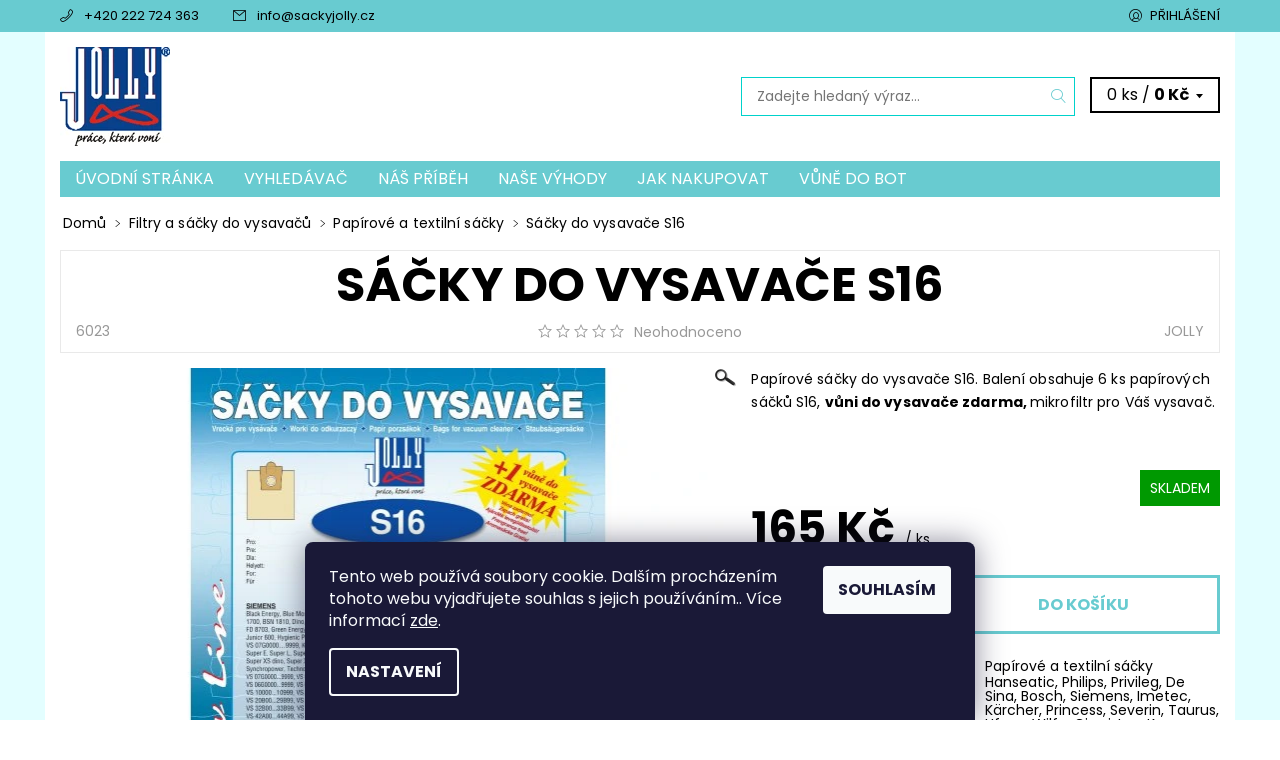

--- FILE ---
content_type: text/html; charset=utf-8
request_url: https://www.pracekteravoni.cz/papirove-a-textilni/s16/
body_size: 30878
content:
<!DOCTYPE html>
<html id="css" xml:lang='cs' lang='cs' class="external-fonts-loaded">
    <head>
        <link rel="preconnect" href="https://cdn.myshoptet.com" /><link rel="dns-prefetch" href="https://cdn.myshoptet.com" /><link rel="preload" href="https://cdn.myshoptet.com/prj/dist/master/cms/libs/jquery/jquery-1.11.3.min.js" as="script" />        <script>
dataLayer = [];
dataLayer.push({'shoptet' : {
    "pageId": 53937,
    "pageType": "productDetail",
    "currency": "CZK",
    "currencyInfo": {
        "decimalSeparator": ",",
        "exchangeRate": 1,
        "priceDecimalPlaces": 2,
        "symbol": "K\u010d",
        "symbolLeft": 0,
        "thousandSeparator": " "
    },
    "language": "cs",
    "projectId": 401170,
    "product": {
        "id": 3369,
        "guid": "e0f91f01-75bb-11e9-beb1-002590dad85e",
        "hasVariants": false,
        "codes": [
            {
                "code": 6023
            }
        ],
        "code": "6023",
        "name": "S\u00e1\u010dky do vysava\u010de S16",
        "appendix": "",
        "weight": 0,
        "manufacturer": "JOLLY",
        "manufacturerGuid": "1EF5333BCADD69088772DA0BA3DED3EE",
        "currentCategory": "Filtry a s\u00e1\u010dky do vysava\u010d\u016f | Pap\u00edrov\u00e9 a textiln\u00ed s\u00e1\u010dky",
        "currentCategoryGuid": "7d14775d-754b-11e9-beb1-002590dad85e",
        "defaultCategory": "Filtry a s\u00e1\u010dky do vysava\u010d\u016f | Pap\u00edrov\u00e9 a textiln\u00ed s\u00e1\u010dky",
        "defaultCategoryGuid": "7d14775d-754b-11e9-beb1-002590dad85e",
        "currency": "CZK",
        "priceWithVat": 165
    },
    "stocks": [
        {
            "id": "ext",
            "title": "Sklad",
            "isDeliveryPoint": 0,
            "visibleOnEshop": 1
        }
    ],
    "cartInfo": {
        "id": null,
        "freeShipping": false,
        "freeShippingFrom": 700,
        "leftToFreeGift": {
            "formattedPrice": "0 K\u010d",
            "priceLeft": 0
        },
        "freeGift": false,
        "leftToFreeShipping": {
            "priceLeft": 700,
            "dependOnRegion": 0,
            "formattedPrice": "700 K\u010d"
        },
        "discountCoupon": [],
        "getNoBillingShippingPrice": {
            "withoutVat": 0,
            "vat": 0,
            "withVat": 0
        },
        "cartItems": [],
        "taxMode": "ORDINARY"
    },
    "cart": [],
    "customer": {
        "priceRatio": 1,
        "priceListId": 1,
        "groupId": null,
        "registered": false,
        "mainAccount": false
    }
}});
dataLayer.push({'cookie_consent' : {
    "marketing": "denied",
    "analytics": "denied"
}});
document.addEventListener('DOMContentLoaded', function() {
    shoptet.consent.onAccept(function(agreements) {
        if (agreements.length == 0) {
            return;
        }
        dataLayer.push({
            'cookie_consent' : {
                'marketing' : (agreements.includes(shoptet.config.cookiesConsentOptPersonalisation)
                    ? 'granted' : 'denied'),
                'analytics': (agreements.includes(shoptet.config.cookiesConsentOptAnalytics)
                    ? 'granted' : 'denied')
            },
            'event': 'cookie_consent'
        });
    });
});
</script>

<!-- Google Tag Manager -->
<script>(function(w,d,s,l,i){w[l]=w[l]||[];w[l].push({'gtm.start':
new Date().getTime(),event:'gtm.js'});var f=d.getElementsByTagName(s)[0],
j=d.createElement(s),dl=l!='dataLayer'?'&l='+l:'';j.async=true;j.src=
'https://www.googletagmanager.com/gtm.js?id='+i+dl;f.parentNode.insertBefore(j,f);
})(window,document,'script','dataLayer','GTM-W8FV3QB');</script>
<!-- End Google Tag Manager -->


        <meta http-equiv="content-type" content="text/html; charset=utf-8" />
        <title>Sáčky do vysavače S16 - Pracekteravoni.cz</title>

        <meta name="viewport" content="width=device-width, initial-scale=1.0" />
        <meta name="format-detection" content="telephone=no" />

        
            <meta property="og:type" content="website"><meta property="og:site_name" content="pracekteravoni.cz"><meta property="og:url" content="https://www.pracekteravoni.cz/papirove-a-textilni/s16/"><meta property="og:title" content="Sáčky do vysavače S16 - Pracekteravoni.cz"><meta name="author" content="Pracekteravoni.cz"><meta name="web_author" content="Shoptet.cz"><meta name="dcterms.rightsHolder" content="www.pracekteravoni.cz"><meta name="robots" content="index,follow"><meta property="og:image" content="https://cdn.myshoptet.com/usr/www.pracekteravoni.cz/user/shop/big/3369_jolly-s16.jpg?5fd8d33e"><meta property="og:description" content="Sáčky do vysavače S16. Papírové sáčky do vysavače S16. Balení obsahuje 6 ks papírových sáčků S16, vůni do vysavače zdarma, mikrofiltr pro Váš vysavač.
 "><meta name="description" content="Sáčky do vysavače S16. Papírové sáčky do vysavače S16. Balení obsahuje 6 ks papírových sáčků S16, vůni do vysavače zdarma, mikrofiltr pro Váš vysavač.
 "><meta name="google-site-verification" content="f4d305b8a55d202bd8f02863ac893e3548e4642c"><meta property="product:price:amount" content="165"><meta property="product:price:currency" content="CZK">
        


        
        <noscript>
            <style media="screen">
                #category-filter-hover {
                    display: block !important;
                }
            </style>
        </noscript>
        
    <link href="https://cdn.myshoptet.com/prj/dist/master/cms/templates/frontend_templates/shared/css/font-face/poppins.css" rel="stylesheet"><link href="https://cdn.myshoptet.com/prj/dist/master/shop/dist/font-shoptet-06.css.e6903393d3bd5aa27e58.css" rel="stylesheet">    <script>
    var oldBrowser = false;
    </script>
    <!--[if lt IE 9]>
        <script src="https://cdnjs.cloudflare.com/ajax/libs/html5shiv/3.7.3/html5shiv.js"></script>
        <script>
            var oldBrowser = '<strong>Upozornění!</strong> Používáte zastaralý prohlížeč, který již není podporován. Prosím <a href="https://www.whatismybrowser.com/" target="_blank" rel="nofollow">aktualizujte svůj prohlížeč</a> a zvyšte své UX.';
        </script>
    <![endif]-->

        <style>:root {--color-primary: #68cbd0;--color-primary-h: 183;--color-primary-s: 53%;--color-primary-l: 61%;--color-primary-hover: #68cbd0;--color-primary-hover-h: 183;--color-primary-hover-s: 53%;--color-primary-hover-l: 61%;--color-secondary: #329a9d;--color-secondary-h: 182;--color-secondary-s: 52%;--color-secondary-l: 41%;--color-secondary-hover: #00d2cb;--color-secondary-hover-h: 178;--color-secondary-hover-s: 100%;--color-secondary-hover-l: 41%;--color-tertiary: #000000;--color-tertiary-h: 0;--color-tertiary-s: 0%;--color-tertiary-l: 0%;--color-tertiary-hover: #000000;--color-tertiary-hover-h: 0;--color-tertiary-hover-s: 0%;--color-tertiary-hover-l: 0%;--color-header-background: #ffffff;--template-font: "Poppins";--template-headings-font: "Poppins";--header-background-url: none;--cookies-notice-background: #1A1937;--cookies-notice-color: #F8FAFB;--cookies-notice-button-hover: #f5f5f5;--cookies-notice-link-hover: #27263f;--templates-update-management-preview-mode-content: "Náhled aktualizací šablony je aktivní pro váš prohlížeč."}</style>

        <style>:root {--logo-x-position: 10px;--logo-y-position: 10px;--front-image-x-position: 0px;--front-image-y-position: 0px;}</style>

        <link href="https://cdn.myshoptet.com/prj/dist/master/shop/dist/main-06.css.864c5a6d54b488b8ad20.css" rel="stylesheet" media="screen" />

        <link rel="stylesheet" href="https://cdn.myshoptet.com/prj/dist/master/cms/templates/frontend_templates/_/css/print.css" media="print" />
                            <link rel="shortcut icon" href="/favicon.ico" type="image/x-icon" />
                                    <link rel="canonical" href="https://www.pracekteravoni.cz/papirove-a-textilni/s16/" />
        
        
        
        
                
                            <style>
                    /* custom background */
                    #main-wrapper {
                                                    background-color: #e3feff !important;
                                                                            background-position: top center !important;
                            background-repeat: no-repeat !important;
                                                                            background-attachment: fixed !important;
                                                                    }
                </style>
                    
                <script>var shoptet = shoptet || {};shoptet.abilities = {"about":{"generation":2,"id":"06"},"config":{"category":{"product":{"image_size":"detail_alt_1"}},"navigation_breakpoint":991,"number_of_active_related_products":2,"product_slider":{"autoplay":false,"autoplay_speed":3000,"loop":true,"navigation":true,"pagination":true,"shadow_size":0}},"elements":{"recapitulation_in_checkout":true},"feature":{"directional_thumbnails":false,"extended_ajax_cart":false,"extended_search_whisperer":false,"fixed_header":false,"images_in_menu":false,"product_slider":false,"simple_ajax_cart":true,"smart_labels":false,"tabs_accordion":false,"tabs_responsive":false,"top_navigation_menu":false,"user_action_fullscreen":false}};shoptet.design = {"template":{"name":"Soul","colorVariant":"06-seven"},"layout":{"homepage":"catalog3","subPage":"catalog3","productDetail":"catalog3"},"colorScheme":{"conversionColor":"#329a9d","conversionColorHover":"#00d2cb","color1":"#68cbd0","color2":"#68cbd0","color3":"#000000","color4":"#000000"},"fonts":{"heading":"Poppins","text":"Poppins"},"header":{"backgroundImage":null,"image":null,"logo":"https:\/\/www.pracekteravoni.czuser\/logos\/logo-jolly-smaller-1.png","color":"#ffffff"},"background":{"enabled":true,"color":{"enabled":true,"color":"#e3feff"},"image":{"url":null,"attachment":"fixed","position":"center"}}};shoptet.config = {};shoptet.events = {};shoptet.runtime = {};shoptet.content = shoptet.content || {};shoptet.updates = {};shoptet.messages = [];shoptet.messages['lightboxImg'] = "Obrázek";shoptet.messages['lightboxOf'] = "z";shoptet.messages['more'] = "Více";shoptet.messages['cancel'] = "Zrušit";shoptet.messages['removedItem'] = "Položka byla odstraněna z košíku.";shoptet.messages['discountCouponWarning'] = "Zapomněli jste uplatnit slevový kupón. Pro pokračování jej uplatněte pomocí tlačítka vedle vstupního pole, nebo jej smažte.";shoptet.messages['charsNeeded'] = "Prosím, použijte minimálně 3 znaky!";shoptet.messages['invalidCompanyId'] = "Neplané IČ, povoleny jsou pouze číslice";shoptet.messages['needHelp'] = "Potřebujete pomoc?";shoptet.messages['showContacts'] = "Zobrazit kontakty";shoptet.messages['hideContacts'] = "Skrýt kontakty";shoptet.messages['ajaxError'] = "Došlo k chybě; obnovte prosím stránku a zkuste to znovu.";shoptet.messages['variantWarning'] = "Zvolte prosím variantu produktu.";shoptet.messages['chooseVariant'] = "Zvolte variantu";shoptet.messages['unavailableVariant'] = "Tato varianta není dostupná a není možné ji objednat.";shoptet.messages['withVat'] = "včetně DPH";shoptet.messages['withoutVat'] = "bez DPH";shoptet.messages['toCart'] = "Do košíku";shoptet.messages['emptyCart'] = "Prázdný košík";shoptet.messages['change'] = "Změnit";shoptet.messages['chosenBranch'] = "Zvolená pobočka";shoptet.messages['validatorRequired'] = "Povinné pole";shoptet.messages['validatorEmail'] = "Prosím vložte platnou e-mailovou adresu";shoptet.messages['validatorUrl'] = "Prosím vložte platnou URL adresu";shoptet.messages['validatorDate'] = "Prosím vložte platné datum";shoptet.messages['validatorNumber'] = "Vložte číslo";shoptet.messages['validatorDigits'] = "Prosím vložte pouze číslice";shoptet.messages['validatorCheckbox'] = "Zadejte prosím všechna povinná pole";shoptet.messages['validatorConsent'] = "Bez souhlasu nelze odeslat.";shoptet.messages['validatorPassword'] = "Hesla se neshodují";shoptet.messages['validatorInvalidPhoneNumber'] = "Vyplňte prosím platné telefonní číslo bez předvolby.";shoptet.messages['validatorInvalidPhoneNumberSuggestedRegion'] = "Neplatné číslo — navržený region: %1";shoptet.messages['validatorInvalidCompanyId'] = "Neplatné IČ, musí být ve tvaru jako %1";shoptet.messages['validatorFullName'] = "Nezapomněli jste příjmení?";shoptet.messages['validatorHouseNumber'] = "Prosím zadejte správné číslo domu";shoptet.messages['validatorZipCode'] = "Zadané PSČ neodpovídá zvolené zemi";shoptet.messages['validatorShortPhoneNumber'] = "Telefonní číslo musí mít min. 8 znaků";shoptet.messages['choose-personal-collection'] = "Prosím vyberte místo doručení u osobního odběru, není zvoleno.";shoptet.messages['choose-external-shipping'] = "Upřesněte prosím vybraný způsob dopravy";shoptet.messages['choose-ceska-posta'] = "Pobočka České Pošty není určena, zvolte prosím některou";shoptet.messages['choose-hupostPostaPont'] = "Pobočka Maďarské pošty není vybrána, zvolte prosím nějakou";shoptet.messages['choose-postSk'] = "Pobočka Slovenské pošty není zvolena, vyberte prosím některou";shoptet.messages['choose-ulozenka'] = "Pobočka Uloženky nebyla zvolena, prosím vyberte některou";shoptet.messages['choose-zasilkovna'] = "Pobočka Zásilkovny nebyla zvolena, prosím vyberte některou";shoptet.messages['choose-ppl-cz'] = "Pobočka PPL ParcelShop nebyla vybrána, vyberte prosím jednu";shoptet.messages['choose-glsCz'] = "Pobočka GLS ParcelShop nebyla zvolena, prosím vyberte některou";shoptet.messages['choose-dpd-cz'] = "Ani jedna z poboček služby DPD Parcel Shop nebyla zvolená, prosím vyberte si jednu z možností.";shoptet.messages['watchdogType'] = "Je zapotřebí vybrat jednu z možností u sledování produktu.";shoptet.messages['watchdog-consent-required'] = "Musíte zaškrtnout všechny povinné souhlasy";shoptet.messages['watchdogEmailEmpty'] = "Prosím vyplňte e-mail";shoptet.messages['privacyPolicy'] = 'Musíte souhlasit s ochranou osobních údajů';shoptet.messages['amountChanged'] = '(množství bylo změněno)';shoptet.messages['unavailableCombination'] = 'Není k dispozici v této kombinaci';shoptet.messages['specifyShippingMethod'] = 'Upřesněte dopravu';shoptet.messages['PIScountryOptionMoreBanks'] = 'Možnost platby z %1 bank';shoptet.messages['PIScountryOptionOneBank'] = 'Možnost platby z 1 banky';shoptet.messages['PIScurrencyInfoCZK'] = 'V měně CZK lze zaplatit pouze prostřednictvím českých bank.';shoptet.messages['PIScurrencyInfoHUF'] = 'V měně HUF lze zaplatit pouze prostřednictvím maďarských bank.';shoptet.messages['validatorVatIdWaiting'] = "Ověřujeme";shoptet.messages['validatorVatIdValid'] = "Ověřeno";shoptet.messages['validatorVatIdInvalid'] = "DIČ se nepodařilo ověřit, i přesto můžete objednávku dokončit";shoptet.messages['validatorVatIdInvalidOrderForbid'] = "Zadané DIČ nelze nyní ověřit, protože služba ověřování je dočasně nedostupná. Zkuste opakovat zadání později, nebo DIČ vymažte s vaši objednávku dokončete v režimu OSS. Případně kontaktujte prodejce.";shoptet.messages['validatorVatIdInvalidOssRegime'] = "Zadané DIČ nemůže být ověřeno, protože služba ověřování je dočasně nedostupná. Vaše objednávka bude dokončena v režimu OSS. Případně kontaktujte prodejce.";shoptet.messages['previous'] = "Předchozí";shoptet.messages['next'] = "Následující";shoptet.messages['close'] = "Zavřít";shoptet.messages['imageWithoutAlt'] = "Tento obrázek nemá popisek";shoptet.messages['newQuantity'] = "Nové množství:";shoptet.messages['currentQuantity'] = "Aktuální množství:";shoptet.messages['quantityRange'] = "Prosím vložte číslo v rozmezí %1 a %2";shoptet.messages['skipped'] = "Přeskočeno";shoptet.messages.validator = {};shoptet.messages.validator.nameRequired = "Zadejte jméno a příjmení.";shoptet.messages.validator.emailRequired = "Zadejte e-mailovou adresu (např. jan.novak@example.com).";shoptet.messages.validator.phoneRequired = "Zadejte telefonní číslo.";shoptet.messages.validator.messageRequired = "Napište komentář.";shoptet.messages.validator.descriptionRequired = shoptet.messages.validator.messageRequired;shoptet.messages.validator.captchaRequired = "Vyplňte bezpečnostní kontrolu.";shoptet.messages.validator.consentsRequired = "Potvrďte svůj souhlas.";shoptet.messages.validator.scoreRequired = "Zadejte počet hvězdiček.";shoptet.messages.validator.passwordRequired = "Zadejte heslo, které bude obsahovat min. 4 znaky.";shoptet.messages.validator.passwordAgainRequired = shoptet.messages.validator.passwordRequired;shoptet.messages.validator.currentPasswordRequired = shoptet.messages.validator.passwordRequired;shoptet.messages.validator.birthdateRequired = "Zadejte datum narození.";shoptet.messages.validator.billFullNameRequired = "Zadejte jméno a příjmení.";shoptet.messages.validator.deliveryFullNameRequired = shoptet.messages.validator.billFullNameRequired;shoptet.messages.validator.billStreetRequired = "Zadejte název ulice.";shoptet.messages.validator.deliveryStreetRequired = shoptet.messages.validator.billStreetRequired;shoptet.messages.validator.billHouseNumberRequired = "Zadejte číslo domu.";shoptet.messages.validator.deliveryHouseNumberRequired = shoptet.messages.validator.billHouseNumberRequired;shoptet.messages.validator.billZipRequired = "Zadejte PSČ.";shoptet.messages.validator.deliveryZipRequired = shoptet.messages.validator.billZipRequired;shoptet.messages.validator.billCityRequired = "Zadejte název města.";shoptet.messages.validator.deliveryCityRequired = shoptet.messages.validator.billCityRequired;shoptet.messages.validator.companyIdRequired = "Zadejte IČ.";shoptet.messages.validator.vatIdRequired = "Zadejte DIČ.";shoptet.messages.validator.billCompanyRequired = "Zadejte název společnosti.";shoptet.messages['loading'] = "Načítám…";shoptet.messages['stillLoading'] = "Stále načítám…";shoptet.messages['loadingFailed'] = "Načtení se nezdařilo. Zkuste to znovu.";shoptet.messages['productsSorted'] = "Produkty seřazeny.";shoptet.messages['formLoadingFailed'] = "Formulář se nepodařilo načíst. Zkuste to prosím znovu.";shoptet.messages.moreInfo = "Více informací";shoptet.config.showAdvancedOrder = true;shoptet.config.orderingProcess = {active: false,step: false};shoptet.config.documentsRounding = '3';shoptet.config.documentPriceDecimalPlaces = '0';shoptet.config.thousandSeparator = ' ';shoptet.config.decSeparator = ',';shoptet.config.decPlaces = '2';shoptet.config.decPlacesSystemDefault = '2';shoptet.config.currencySymbol = 'Kč';shoptet.config.currencySymbolLeft = '0';shoptet.config.defaultVatIncluded = 1;shoptet.config.defaultProductMaxAmount = 9999;shoptet.config.inStockAvailabilityId = -1;shoptet.config.defaultProductMaxAmount = 9999;shoptet.config.inStockAvailabilityId = -1;shoptet.config.cartActionUrl = '/action/Cart';shoptet.config.advancedOrderUrl = '/action/Cart/GetExtendedOrder/';shoptet.config.cartContentUrl = '/action/Cart/GetCartContent/';shoptet.config.stockAmountUrl = '/action/ProductStockAmount/';shoptet.config.addToCartUrl = '/action/Cart/addCartItem/';shoptet.config.removeFromCartUrl = '/action/Cart/deleteCartItem/';shoptet.config.updateCartUrl = '/action/Cart/setCartItemAmount/';shoptet.config.addDiscountCouponUrl = '/action/Cart/addDiscountCoupon/';shoptet.config.setSelectedGiftUrl = '/action/Cart/setSelectedGift/';shoptet.config.rateProduct = '/action/ProductDetail/RateProduct/';shoptet.config.customerDataUrl = '/action/OrderingProcess/step2CustomerAjax/';shoptet.config.registerUrl = '/registrace/';shoptet.config.agreementCookieName = 'site-agreement';shoptet.config.cookiesConsentUrl = '/action/CustomerCookieConsent/';shoptet.config.cookiesConsentIsActive = 1;shoptet.config.cookiesConsentOptAnalytics = 'analytics';shoptet.config.cookiesConsentOptPersonalisation = 'personalisation';shoptet.config.cookiesConsentOptNone = 'none';shoptet.config.cookiesConsentRefuseDuration = 7;shoptet.config.cookiesConsentName = 'CookiesConsent';shoptet.config.agreementCookieExpire = 1;shoptet.config.cookiesConsentSettingsUrl = '/cookies-settings/';shoptet.config.fonts = {"google":{"attributes":"400,700,900:latin-ext","families":["Poppins"],"urls":["https:\/\/cdn.myshoptet.com\/prj\/dist\/master\/cms\/templates\/frontend_templates\/shared\/css\/font-face\/poppins.css"]},"custom":{"families":["shoptet"],"urls":["https:\/\/cdn.myshoptet.com\/prj\/dist\/master\/shop\/dist\/font-shoptet-06.css.e6903393d3bd5aa27e58.css"]}};shoptet.config.mobileHeaderVersion = '1';shoptet.config.fbCAPIEnabled = false;shoptet.config.fbPixelEnabled = true;shoptet.config.fbCAPIUrl = '/action/FacebookCAPI/';shoptet.content.regexp = /strana-[0-9]+[\/]/g;shoptet.content.colorboxHeader = '<div class="colorbox-html-content">';shoptet.content.colorboxFooter = '</div>';shoptet.customer = {};shoptet.csrf = shoptet.csrf || {};shoptet.csrf.token = 'csrf_bzy20y2u07e4515c86f785b8';shoptet.csrf.invalidTokenModal = '<div><h2>Přihlaste se prosím znovu</h2><p>Omlouváme se, ale Váš CSRF token pravděpodobně vypršel. Abychom mohli udržet Vaši bezpečnost na co největší úrovni potřebujeme, abyste se znovu přihlásili.</p><p>Děkujeme za pochopení.</p><div><a href="/login/?backTo=%2Fpapirove-a-textilni%2Fs16%2F">Přihlášení</a></div></div> ';shoptet.csrf.formsSelector = 'csrf-enabled';shoptet.csrf.submitListener = true;shoptet.csrf.validateURL = '/action/ValidateCSRFToken/Index/';shoptet.csrf.refreshURL = '/action/RefreshCSRFTokenNew/Index/';shoptet.csrf.enabled = false;shoptet.config.googleAnalytics ||= {};shoptet.config.googleAnalytics.isGa4Enabled = true;shoptet.config.googleAnalytics.route ||= {};shoptet.config.googleAnalytics.route.ua = "UA";shoptet.config.googleAnalytics.route.ga4 = "GA4";shoptet.config.ums_a11y_category_page = true;shoptet.config.discussion_rating_forms = false;shoptet.config.ums_forms_redesign = false;shoptet.config.showPriceWithoutVat = '';shoptet.config.ums_a11y_login = false;</script>
        <script src="https://cdn.myshoptet.com/prj/dist/master/cms/libs/jquery/jquery-1.11.3.min.js"></script><script src="https://cdn.myshoptet.com/prj/dist/master/cms/libs/jquery/jquery-migrate-1.4.1.min.js"></script><script src="https://cdn.myshoptet.com/prj/dist/master/cms/libs/jquery/jquery-ui-1.8.24.min.js"></script>
    <script src="https://cdn.myshoptet.com/prj/dist/master/shop/dist/main-06.js.8c5f4d13342fcf9a0c71.js"></script>
<script src="https://cdn.myshoptet.com/prj/dist/master/shop/dist/shared-2g.js.aa13ef3ecca51cd89ec5.js"></script><script src="https://cdn.myshoptet.com/prj/dist/master/cms/libs/jqueryui/i18n/datepicker-cs.js"></script><script>if (window.self !== window.top) {const script = document.createElement('script');script.type = 'module';script.src = "https://cdn.myshoptet.com/prj/dist/master/shop/dist/editorPreview.js.e7168e827271d1c16a1d.js";document.body.appendChild(script);}</script>        <script>
            jQuery.extend(jQuery.cybergenicsFormValidator.messages, {
                required: "Povinné pole",
                email: "Prosím vložte platnou e-mailovou adresu",
                url: "Prosím vložte platnou URL adresu",
                date: "Prosím vložte platné datum",
                number: "Vložte číslo",
                digits: "Prosím vložte pouze číslice",
                checkbox: "Zadejte prosím všechna povinná pole",
                validatorConsent: "Bez souhlasu nelze odeslat.",
                password: "Hesla se neshodují",
                invalidPhoneNumber: "Vyplňte prosím platné telefonní číslo bez předvolby.",
                invalidCompanyId: 'Nevalidní IČ, musí mít přesně 8 čísel (před kratší IČ lze dát nuly)',
                fullName: "Nezapomněli jste příjmení?",
                zipCode: "Zadané PSČ neodpovídá zvolené zemi",
                houseNumber: "Prosím zadejte správné číslo domu",
                shortPhoneNumber: "Telefonní číslo musí mít min. 8 znaků",
                privacyPolicy: "Musíte souhlasit s ochranou osobních údajů"
            });
        </script>
                                    
                
        
        <!-- User include -->
                <!-- project html code header -->
<style>
.short-text {
  height: 100px;
  overflow: hidden;
}

.short-text.open {
  height: unset;
}

.detail-parameters th {
    padding-right: 20px;
    font-weight: 700;
    text-align: left;
color: #68cbd0;
}

#category-filter-wrapper,
.category-filters {
display: none;
}

.type-category #content-in {
width: 100%;
}
.type-category aside {
	 display: none !important;
}
</style>

        <!-- /User include -->
                                <!-- Global site tag (gtag.js) - Google Analytics -->
    <script async src="https://www.googletagmanager.com/gtag/js?id=UA-145403407-1"></script>
    <script>
        
        window.dataLayer = window.dataLayer || [];
        function gtag(){dataLayer.push(arguments);}
        

                    console.debug('default consent data');

            gtag('consent', 'default', {"ad_storage":"denied","analytics_storage":"denied","ad_user_data":"denied","ad_personalization":"denied","wait_for_update":500});
            dataLayer.push({
                'event': 'default_consent'
            });
        
        gtag('js', new Date());

                gtag('config', 'UA-145403407-1', { 'groups': "UA" });
        
        
                gtag('config', 'AW-717707347');
        
        
        
        
        
        
                gtag('set', 'currency', 'CZK');

        gtag('event', 'view_item', {
            "send_to": "UA",
            "items": [
                {
                    "id": "6023",
                    "name": "S\u00e1\u010dky do vysava\u010de S16",
                    "category": "Filtry a s\u00e1\u010dky do vysava\u010d\u016f \/ Pap\u00edrov\u00e9 a textiln\u00ed s\u00e1\u010dky",
                                        "brand": "JOLLY",
                                                            "price": 136.36
                }
            ]
        });
        
        
        
        
        
        
        
        
        
        
        
        
        document.addEventListener('DOMContentLoaded', function() {
            if (typeof shoptet.tracking !== 'undefined') {
                for (var id in shoptet.tracking.bannersList) {
                    gtag('event', 'view_promotion', {
                        "send_to": "UA",
                        "promotions": [
                            {
                                "id": shoptet.tracking.bannersList[id].id,
                                "name": shoptet.tracking.bannersList[id].name,
                                "position": shoptet.tracking.bannersList[id].position
                            }
                        ]
                    });
                }
            }

            shoptet.consent.onAccept(function(agreements) {
                if (agreements.length !== 0) {
                    console.debug('gtag consent accept');
                    var gtagConsentPayload =  {
                        'ad_storage': agreements.includes(shoptet.config.cookiesConsentOptPersonalisation)
                            ? 'granted' : 'denied',
                        'analytics_storage': agreements.includes(shoptet.config.cookiesConsentOptAnalytics)
                            ? 'granted' : 'denied',
                                                                                                'ad_user_data': agreements.includes(shoptet.config.cookiesConsentOptPersonalisation)
                            ? 'granted' : 'denied',
                        'ad_personalization': agreements.includes(shoptet.config.cookiesConsentOptPersonalisation)
                            ? 'granted' : 'denied',
                        };
                    console.debug('update consent data', gtagConsentPayload);
                    gtag('consent', 'update', gtagConsentPayload);
                    dataLayer.push(
                        { 'event': 'update_consent' }
                    );
                }
            });
        });
    </script>

                <!-- Facebook Pixel Code -->
<script type="text/plain" data-cookiecategory="analytics">
!function(f,b,e,v,n,t,s){if(f.fbq)return;n=f.fbq=function(){n.callMethod?
            n.callMethod.apply(n,arguments):n.queue.push(arguments)};if(!f._fbq)f._fbq=n;
            n.push=n;n.loaded=!0;n.version='2.0';n.queue=[];t=b.createElement(e);t.async=!0;
            t.src=v;s=b.getElementsByTagName(e)[0];s.parentNode.insertBefore(t,s)}(window,
            document,'script','//connect.facebook.net/en_US/fbevents.js');
$(document).ready(function(){
fbq('set', 'autoConfig', 'false', '2607266302841741')
fbq("init", "2607266302841741", {}, { agent:"plshoptet" });
fbq("track", "PageView",{}, {"eventID":"93d4d4dd6ddd0bf27bcb3c8596fb7e24"});
window.dataLayer = window.dataLayer || [];
dataLayer.push({"fbpixel": "loaded","event": "fbloaded"});
fbq("track", "ViewContent", {"content_category":"Filtry a s\u00e1\u010dky do vysava\u010d\u016f \/ Pap\u00edrov\u00e9 a textiln\u00ed s\u00e1\u010dky","content_type":"product","content_name":"S\u00e1\u010dky do vysava\u010de S16","content_ids":["6023"],"value":"136.36","currency":"CZK","base_id":3369,"category_path":["Filtry a s\u00e1\u010dky do vysava\u010d\u016f","Pap\u00edrov\u00e9 a textiln\u00ed s\u00e1\u010dky"]}, {"eventID":"93d4d4dd6ddd0bf27bcb3c8596fb7e24"});
});
</script>
<noscript>
<img height="1" width="1" style="display:none" src="https://www.facebook.com/tr?id=2607266302841741&ev=PageView&noscript=1"/>
</noscript>
<!-- End Facebook Pixel Code -->

                                                    </head>
    <body class="desktop id-53937 in-papirove-a-textilni template-06 type-product type-detail page-detail ajax-add-to-cart">
        <div id="fb-root"></div>
        <script>
            window.fbAsyncInit = function() {
                FB.init({
//                    appId            : 'your-app-id',
                    autoLogAppEvents : true,
                    xfbml            : true,
                    version          : 'v19.0'
                });
            };
        </script>
        <script async defer crossorigin="anonymous" src="https://connect.facebook.net/cs_CZ/sdk.js"></script>
<!-- Google Tag Manager (noscript) -->
<noscript><iframe src="https://www.googletagmanager.com/ns.html?id=GTM-W8FV3QB"
height="0" width="0" style="display:none;visibility:hidden"></iframe></noscript>
<!-- End Google Tag Manager (noscript) -->

<div id="main-wrapper"><div id="main-wrapper-in"><header id="header"><div class="header-info-wrap">
    <div class="row">
                                    
                <ul class="header-contacts list-inline large-6 medium-6 small-12 columns">
                                                                                                            <li class="header-phone menu-element-link icon-phone-before">
                            <a href="tel:+420222724363" title="Telefon">+420 222 724 363</a>
                        </li>
                                                                <li class="header-email menu-element-link icon-mail-before">
                                                            <a href="mailto:info&#64;sackyjolly.cz">info<!---->&#64;<!---->sackyjolly.cz</a>
                                                    </li>
                                    </ul><ul class="currency-switcher large-6 medium-6 small-6 columns text-right list-inline">
            
                                                            
            
                                <li id="top-links">
                                             <ul class="responsive-mobile-hidden box-account-links list-inline"><li class="menu-element-link icon-login-before"><a class="icon-account-login" href="/login/?backTo=%2Fpapirove-a-textilni%2Fs16%2F" title="Přihlášení" data-testid="signin" rel="nofollow">Přihlášení</a></li></ul>
                </li>
            
        </ul>
    </div>
</div>

<div class="row">
    <div class="columns">
        <div class="header-in-wrap valign-middle-block large-12 medium-12 small-12">
            
                                                <div class="large-6 medium-6 small-12 columns">
                                                             <a href="/" id="logo" class="clearfix" title="Pracekteravoni.cz" data-testid="linkWebsiteLogo"><img src="https://cdn.myshoptet.com/usr/www.pracekteravoni.cz/user/logos/logo-jolly-smaller-1.png" alt="Pracekteravoni.cz" /></a>
                </div><ul class="header-in large-6 medium-6 small-12 columns text-right list-inline valign-top-inline">
                
                                        <li class="header-seachform-wrap" itemscope itemtype="https://schema.org/WebSite">
                        <meta itemprop="headline" content="Papírové a textilní sáčky"/>
<meta itemprop="url" content="https://www.pracekteravoni.cz"/>
        <meta itemprop="text" content="Sáčky do vysavače S16. Papírové sáčky do vysavače S16. Balení obsahuje 6 ks papírových sáčků S16, vůni do vysavače zdarma,&amp;amp;nbsp;mikrofiltr pro Váš vysavač. &amp;amp;nbsp;"/>

                        <form class="search-whisperer-wrap search-whisperer-wrap-v1" action="/action/ProductSearch/prepareString/" method="post" itemprop="potentialAction" itemscope itemtype="https://schema.org/SearchAction" data-testid="searchForm">
                            <fieldset>
                                <meta itemprop="target" content="https://www.pracekteravoni.cz/vyhledavani/?string={string}"/>
                                <input type="hidden" name="language" value="cs" />
                                <input type="search" name="string" itemprop="query-input" class="query-input s-word" placeholder="Zadejte hledaný výraz..." autocomplete="off" data-testid="searchInput" /><button type="submit" class="search-submit icon-magnifier-after" value="Hledat" data-testid="searchBtn"></button>
                                <div class="search-whisperer-container-js"></div>
                                <div class="search-notice large-12 medium-12 small-12" data-testid="searchMsg">Prosím, použijte minimálně 3 znaky!</div>
                            </fieldset>
                        </form>
                    </li><li class="header-cart-wrap icon-filled-arrow-down-after menu-element-wrap place-cart-here"><div id="header-cart-wrapper" class="header-cart-wrapper menu-element-wrap">
    <a href="/kosik/" id="header-cart" class="header-cart" data-testid="headerCart" rel="nofollow">
        
        
    <span class="responsive-mobile-visible responsive-all-hidden header-cart-pieces" data-testid="headerCartCount">0 ks / </span>

        <strong class="header-cart-price" data-testid="headerCartPrice">
            0 Kč
        </strong>
    </a>

    <div id="cart-recapitulation" class="cart-recapitulation menu-element-submenu align-right hover-hidden" data-testid="popupCartWidget">
                    <div class="cart-reca-single darken tac" data-testid="cartTitle">
                Váš nákupní košík je prázdný            </div>
            </div>
</div>
</li>
                
            </ul>
            <a href="/login/?backTo=%2Fpapirove-a-textilni%2Fs16%2F" class="mobile-login visible-for-small-only icon-login-before" title="Přihlášení" data-testid="signin" rel="nofollow"></a>
        </div>
        
                             <nav id="menu" class="navigation-wrap clearfix"><ul class="navigation list-inline valign-top-inline left"><li class="first-line"><a href="/" id="a-home" class="menu-element-link" data-testid="headerMenuItem">Úvodní stránka</a></li><li class="menu-item-55109"><a href="/vyhledavac/" class="menu-element-link" data-testid="headerMenuItem">
    Vyhledávač
</a>
</li><li class="menu-item-55103"><a href="/nas-pribeh/" class="menu-element-link" data-testid="headerMenuItem">
    Náš příběh
</a>
</li><li class="menu-item-701"><a href="/vyhody/" class="menu-element-link" data-testid="headerMenuItem">
    Naše výhody
</a>
</li><li class="menu-item-27"><a href="/jak-nakupovat/" class="menu-element-link" data-testid="headerMenuItem">
    Jak nakupovat
</a>
</li><li class="menu-item-55127"><a href="/vune-do-bot/" class="menu-element-link" data-testid="headerMenuItem">
    Vůně do bot
</a>
</li><li class="menu-item-53925"><a href="/sacky-do-vysavace/" class="menu-element-link" data-testid="headerMenuItem">
    Filtry a sáčky do vysavačů
</a>
</li><li class="menu-item-55118"><a href="/sacky-a-prislusenstvi-k-vysavacum/" class="menu-element-link" data-testid="headerMenuItem">
    Sáčky a příslušenství k vysavačům
</a>
</li><li class="menu-item-53928"><a href="/prislusenstvi-k-vysavacum/" class="menu-element-link" data-testid="headerMenuItem">
    Příslušenství k vysavačům
</a>
</li><li class="menu-item-53931"><a href="/vune-a-osvezovace-vzduchu/" class="menu-element-link" data-testid="headerMenuItem">
    Vůně a osvěžovačě vzduchu
</a>
</li><li class="menu-item-53934"><a href="/ostatni-doplnky/" class="menu-element-link" data-testid="headerMenuItem">
    Ostatní doplňky
</a>
</li><li class="menu-item-55067"><a href="/mechanicky-vysavac-jolly/" class="menu-element-link" data-testid="headerMenuItem">
    Mechanický vysavač JOLLY
</a>
</li><li class="menu-item-55082"><a href="/ochranne-pomucky/" class="menu-element-link" data-testid="headerMenuItem">
    Ochranné pomůcky 
</a>
</li><li class="menu-item-29"><a href="/kontakty/" class="menu-element-link" data-testid="headerMenuItem">
    Kontakty
</a>
</li><li class="menu-item-39"><a href="/obchodni-podminky/" class="menu-element-link" data-testid="headerMenuItem">
    Obchodní podmínky
</a>
</li></ul><div id="menu-helper-wrapper" class="menu-helper-wrap menu-element-wrap right"><div id="menu-helper" class="menu-helper" data-testid="hamburgerMenu"><span class="menu-helper-line line-1"></span><span class="menu-helper-line line-2"></span><span class="menu-helper-line line-3"></span></div><ul id="menu-helper-box" class="menu-element-submenu align-right hidden-js hover-hidden"></ul></div></nav>
        
        <script>
            $(document).ready(function() {
                checkSearchForm($('.search-whisperer-wrap'), "Prosím, použijte minimálně 3 znaky!");
            });
            var userOptions = {
                carousel : {
                    stepTimer : 5000,
                    fadeTimer : 800
                }
            };
        </script>
        
    </div>
</div>
</header><div id="main" class="row"><div id="main-in" class="large-12 medium-12 small-12 columns"><div id="main-in-in"><div id="content">    <p id="navigation" class="bread-navigation" itemscope itemtype="https://schema.org/BreadcrumbList">
                                                                                                        <span id="navigation-first" class="icon-arrow-right-after" data-basetitle="Pracekteravoni.cz" itemprop="itemListElement" itemscope itemtype="https://schema.org/ListItem">
                    <a href="/" title="" itemprop="item">
                        <span itemprop="name">Domů</span>                    </a>
                    <meta itemprop="position" content="1" />
                </span>
                                                        <span id="navigation-1" class="icon-arrow-right-after" itemprop="itemListElement" itemscope itemtype="https://schema.org/ListItem">
                        <a href="/sacky-do-vysavace/" title="Filtry a sáčky do vysavačů" itemprop="item"><span itemprop="name">Filtry a sáčky do vysavačů</span></a>
                        <meta itemprop="position" content="2" />
                    </span>
                                                        <span id="navigation-2" class="icon-arrow-right-after" itemprop="itemListElement" itemscope itemtype="https://schema.org/ListItem">
                        <a href="/papirove-a-textilni/" title="Papírové a textilní sáčky" itemprop="item"><span itemprop="name">Papírové a textilní sáčky</span></a>
                        <meta itemprop="position" content="3" />
                    </span>
                                                                            <span id="navigation-3" itemprop="itemListElement" itemscope itemtype="https://schema.org/ListItem">
                        <meta itemprop="item" content="https://www.pracekteravoni.cz/papirove-a-textilni/s16/" />
                        <meta itemprop="position" content="4" />
                        <span itemprop="name" data-title="Sáčky do vysavače S16">Sáčky do vysavače S16</span>
                    </span>
                            </p>
<div class="large-12 medium-12 small-12 left"><main id="content-in" class="large-12 medium-12 small-12 right">



    
<div itemscope itemtype="https://schema.org/Product" class="p-detail-inner">
    <meta itemprop="url" content="https://www.pracekteravoni.cz/papirove-a-textilni/s16/" />
    <meta itemprop="image" content="https://cdn.myshoptet.com/usr/www.pracekteravoni.cz/user/shop/big/3369_jolly-s16.jpg?5fd8d33e" />
            <meta itemprop="description" content="Papírové sáčky do vysavače S16. Balení obsahuje 6 ks papírových sáčků S16, vůni do vysavače zdarma,&amp;nbsp;mikrofiltr pro Váš vysavač.
&amp;nbsp;" />
                <span class="js-hidden" itemprop="manufacturer" itemscope itemtype="https://schema.org/Organization">
            <meta itemprop="name" content="JOLLY" />
        </span>
        <span class="js-hidden" itemprop="brand" itemscope itemtype="https://schema.org/Brand">
            <meta itemprop="name" content="JOLLY" />
        </span>
                            <meta itemprop="gtin13" content="8595102360234" />            
    
                    
                    
    <div id="product-detail-h1" class="product-detail-name-wrap" data-testid="textProductName">

        
        <h1 class="product-detail-name" itemprop="name">Sáčky do vysavače S16</h1>

        <div class="product-detail-name-info table-cell-grid">
            <div>
                                    <span class="td-code">
                            <span class="variant-code">6023</span>
                    </span>
                            </div>
                            <div class="no-print">
    <div class="rating stars-wrapper product-detail-rating" " data-testid="wrapRatingAverageStars">
        
<span class="stars star-list">
                                                <span class="star star-off show-tooltip is-active productRatingAction" data-productid="3369" data-score="1" title="    Hodnocení:
            Neohodnoceno    "></span>
                    
                                                <span class="star star-off show-tooltip is-active productRatingAction" data-productid="3369" data-score="2" title="    Hodnocení:
            Neohodnoceno    "></span>
                    
                                                <span class="star star-off show-tooltip is-active productRatingAction" data-productid="3369" data-score="3" title="    Hodnocení:
            Neohodnoceno    "></span>
                    
                                                <span class="star star-off show-tooltip is-active productRatingAction" data-productid="3369" data-score="4" title="    Hodnocení:
            Neohodnoceno    "></span>
                    
                                                <span class="star star-off show-tooltip is-active productRatingAction" data-productid="3369" data-score="5" title="    Hodnocení:
            Neohodnoceno    "></span>
                    
    </span>
            <span class="stars-label">
                                Neohodnoceno                    </span>
    </div>
</div>
                        <div class="text-right">
                                    <a href="/znacka/jolly/" title="JOLLY" data-testid="productCardBrandName">JOLLY</a>
                                                </div>
        </div>
    </div>

    <form action="/action/Cart/addCartItem/" method="post" class="p-action csrf-enabled" id="product-detail-form" data-testid="formProduct">
        <fieldset>
                        <meta itemprop="category" content="Úvodní stránka &gt; Filtry a sáčky do vysavačů &gt; Papírové a textilní sáčky &gt; Sáčky do vysavače S16" />
            <input type="hidden" name="productId" value="3369" />
                            <input type="hidden" name="priceId" value="3369" />
                        <input type="hidden" name="language" value="cs" />

            <table id="t-product-detail" data-testid="gridProductItem">
                <tbody>
                    <tr>
                        <td id="td-product-images" class="large-7 medium-7  small-12 left breaking-table">

                            
    <div id="product-images">
        
                                                                
        <div class="zoom-small-image large-12 medium-12 small-12 right">
            
                            <img src="https://cdn.myshoptet.com/prj/dist/master/cms/templates/frontend_templates/_/img/magnifier.png" alt="Efekt lupa" class="magnifier" />
                <div class="hidden-js"><a data-gallery="lightbox[gallery]" id="lightbox-gallery" href="https://cdn.myshoptet.com/usr/www.pracekteravoni.cz/user/shop/big/3369_jolly-s16.jpg?5fd8d33e">
                                        <img src="https://cdn.myshoptet.com/usr/www.pracekteravoni.cz/user/shop/related/3369_jolly-s16.jpg?5fd8d33e" alt="Jolly S16" />
                </a></div>
                        <div style="top: 0px; position: relative;" id="wrap" class="">
                                    <a href="https://cdn.myshoptet.com/usr/www.pracekteravoni.cz/user/shop/big/3369_jolly-s16.jpg?5fd8d33e" id="gallery-image" data-zoom="position: 'inside', showTitle: false, adjustX:0, adjustY:0" class="cloud-zoom" data-href="https://cdn.myshoptet.com/usr/www.pracekteravoni.cz/user/shop/orig/3369_jolly-s16.jpg?5fd8d33e" data-testid="mainImage">
                
                                        <img src="https://cdn.myshoptet.com/usr/www.pracekteravoni.cz/user/shop/detail_alt_1/3369_jolly-s16.jpg?5fd8d33e" alt="Jolly S16" class="large-12 medium-12 small-12 left" />

                                    </a>
                            </div>
                                                                                                                        <ul class="icon-menu-arrow-wrap show-for-small-only pagination-product-images list-inline list-reset">
                    <li><span class="icon-arrow-left-before icon-menu-arrow icon-menu-arrow-left"></span></li>
                    <li><span class="pagination-product-images-current">1</span> z 2</li>
                    <li><span class="icon-arrow-right-before icon-menu-arrow icon-menu-arrow-right"></span></li>
                </ul>
                <div class="no-print large-12 medium-12 horizontal list-product-images small-12 left tac">
                                        <div class="listing-product-more-images">
                                                                                                                                                                <a href="https://cdn.myshoptet.com/usr/www.pracekteravoni.cz/user/shop/big/3369-1_s16.jpg?5fd8d33e" data-gallery="lightbox[gallery]">
                                                                        <img src="https://cdn.myshoptet.com/usr/www.pracekteravoni.cz/user/shop/related/3369-1_s16.jpg?5fd8d33e" alt="S16" />
                                </a>
                                                                        </div>
                                    </div>
                    
                    </div>

        
    </div>

                        </td>
                        <td id="td-product-detail" class="vat large-5 medium-5 left breaking-table">
                            
                                                            <div id="short-description" class="product-detail-short-descr" data-testid="productCardShortDescr">
                                    <p>Papírové sáčky do vysavače S16. Balení obsahuje 6 ks papírových sáčků S16, <strong>vůni do vysavače zdarma,&nbsp;</strong>mikrofiltr pro Váš vysavač.</p>
<p>&nbsp;</p>
                                </div>
                                                        
    <div id="product-detail" class="product-detail-main-info">
        <ul class="list-inline valign-middle-inline"><li class="large-7 medium-7 small-7"><div class="pr-list-prices-wrap large-12 medium-12 small-12"><br /></div></li><li class="large-5 medium-5 small-5 product-detail-availability"><span class="pr-list-flag valign-middle-inline" style="background-color:#009901" data-testid="labelAvailability">Skladem</span>                                    </li></ul>
                            <div class="price-final product-detail-final-price-wrap action-price">
                <strong class="product-detail-final-price" data-testid="productCardPrice">
                    <meta itemprop="productID" content="3369" /><meta itemprop="identifier" content="e0f91f01-75bb-11e9-beb1-002590dad85e" /><meta itemprop="sku" content="6023" /><span itemprop="offers" itemscope itemtype="https://schema.org/Offer"><link itemprop="availability" href="https://schema.org/InStock" /><meta itemprop="url" content="https://www.pracekteravoni.cz/papirove-a-textilni/s16/" />            
    <meta itemprop="price" content="165.00" />
    <meta itemprop="priceCurrency" content="CZK" />
    
    <link itemprop="itemCondition" href="https://schema.org/NewCondition" />

</span>                                    165 Kč
        
    
    <span class="pr-list-unit">
        /&nbsp;ks
    </span>
                    </strong>
            </div>

            <div class="cofidis-wrap">
                
            </div>
        
        
        
        
                            <div class="product-detail-cart add-to-cart clearfix">
                                        
                                                    <div class="pr-detail-cart-wrap product-pcs-wrap large-12 medium-12 small-12" data-testid="divAddToCart">
                                <ul class="large-5 medium-5 small-5 left list-inline valign-middle-inline offset-right-columns field-pieces-wrap">
                                    <li class="pr-detail-pcs-trigger large-3 medium-3 small-3">
                                        <a href="#" class="remove-pcs" title="Snížit množství" data-testid="decrease">-</a>
                                    </li><li class="large-6 medium-6 small-6 relative">
                                        <span class="show-tooltip add-pcs-tooltip js-add-pcs-tooltip" title="Není možné zakoupit více než 9999 ks." data-testid="tooltip"></span>
<span class="show-tooltip remove-pcs-tooltip js-remove-pcs-tooltip" title="Minimální množství, které lze zakoupit, je 1 ks." data-testid="tooltip"></span>

<input type="number" name="amount" value="1" data-decimals="0" data-min="1" data-max="9999" step="1" min="1" max="9999" class="amount pcs pr-detail-pcs product-pcs-input small-12" autocomplete="off" data-testid="cartAmount" />
                                    </li><li class="pr-detail-pcs-trigger large-3 medium-3 small-3">
                                        <a href="#" class="add-pcs" title="Zvýšit množství" data-testid="increase">+</a>
                                    </li>
                                </ul>
                                <input type="submit" value="Do košíku" id="addToCartButton" class="add-to-cart-button pr-detail-cart button button-success large-7 medium-7 small-7" data-testid="buttonAddToCart" />
                            </div>
                                            
                </div>
                    
    </div>
    


                            
    <h2 class="print-visible">Parametry</h2>
    <table id="product-detail-info" class="pr-list-parametes">
        <tbody>
            
                            
                        <tr>
                <td class="pr-detail-parameter-name">
                    Kategorie:
                </td>
                <td class="pr-detail-parameter-value">
                    <a href="/papirove-a-textilni/" title="Papírové a textilní sáčky">Papírové a textilní sáčky</a>                </td>
            </tr>
                                                                                                                                                <tr>
                            <td class="pr-detail-parameter-name">
                                                                    Značka:
                                                            </td>
                            <td class="pr-detail-parameter-value">
                                                                                                            Hanseatic,                                                                                                                                                 Philips,                                                                                                                                                 Privileg,                                                                                                                                                 De Sina,                                                                                                                                                 Bosch,                                                                                                                                                 Siemens,                                                                                                                                                 Imetec,                                                                                                                                                 Kärcher,                                                                                                                                                 Princess,                                                                                                                                                 Severin,                                                                                                                                                 Taurus,                                                                                                                                                 Ufesa,                                                                                                                                                 Wilfa,                                                                                                                                                 Girmi,                                                                                                                                                 Lux,                                                                                                                                                 Krups,                                                                                                                                                 Profilo,                                                                                                                                                 Propilo,                                                                                                                                                 Protos                                                                                                </td>
                        </tr>
                                            <tr>
                            <td class="pr-detail-parameter-name">
                                                                    Typ vysavače:
                                                            </td>
                            <td class="pr-detail-parameter-value">
                                                                                                            Compact Plus,                                                                                                                                                 Festival,                                                                                                                                                 Hippo,                                                                                                                                                 461884,                                                                                                                                                 467342,                                                                                                                                                 468264,                                                                                                                                                 468383,                                                                                                                                                 6400…6999,                                                                                                                                                 7000,                                                                                                                                                 910, 915, 950,                                                                                                                                                 Activa 60 - 69,                                                                                                                                                 Activa BBS 6000 - 6399,                                                                                                                                                 Alpha 20…Alpha 22,                                                                                                                                                 Alpha 210, Alpha 221,                                                                                                                                                 Alpha 24…Alpha 29,                                                                                                                                                 Alpha 2400…2990,                                                                                                                                                 Alpha100, 103, 500. 581,                                                                                                                                                 Animeaux,                                                                                                                                                 BBS 10,                                                                                                                                                 BBS 1000...1199 Casa,                                                                                                                                                 BBS 1000...1199 Solida,                                                                                                                                                 BBS 11,                                                                                                                                                 BBS 2000...2299 Alpha/Silence,                                                                                                                                                 BBS 23 ... Alpha,                                                                                                                                                 BBS 2300...2399 Alpha,                                                                                                                                                 BBS 2400...2999,                                                                                                                                                 BBS 3000...3999 Alpha,                                                                                                                                                 BBS 4000...4999 Maxima,                                                                                                                                                 BBS 5000...5999 Optima,                                                                                                                                                 BBS 6000...6999 Aktiva,                                                                                                                                                 BBS 7000...7999 Compacta,                                                                                                                                                 BBS 8000...8999 Perfecta,                                                                                                                                                 BBZ 2 AF 1,                                                                                                                                                 BBZ 2 AF 2,                                                                                                                                                 BBZ 22 AF,                                                                                                                                                 BBZ 23 AF,                                                                                                                                                 BBZ 24 AF,                                                                                                                                                 BBZ 25 AF,                                                                                                                                                 BBZ 3 AF 1,                                                                                                                                                 BBZ 3 AF 2,                                                                                                                                                 BBZ 4 AF 1,                                                                                                                                                 BBZ 4 AF 2,                                                                                                                                                 BBZ 41 FG,                                                                                                                                                 BBZ 50 AF,                                                                                                                                                 BBZ 51 AF,                                                                                                                                                 BBZ 51 AF G/ E,                                                                                                                                                 BBZ 51 AFBC,                                                                                                                                                 BBZ 52 AFBC,                                                                                                                                                 BBZ 52 AFEFD,                                                                                                                                                 BBZ 52 AFG,                                                                                                                                                 BBZ 52 AFGXL,                                                                                                                                                 BBZ 6 AF 1,                                                                                                                                                 BBZ 8 AF 1,                                                                                                                                                 BBZ 8 AF 1 G,                                                                                                                                                 BBZ 8 AF 2,                                                                                                                                                 BGB 45xxx,                                                                                                                                                 BGL 3xxx,                                                                                                                                                 BS 55, BS 6,                                                                                                                                                 BSA 000KA...999KA,                                                                                                                                                 BSA 1000…9999 Sphera,                                                                                                                                                 BSA 2000…2999 Solitaire,                                                                                                                                                 BSA 2000…2999 Speedy,                                                                                                                                                 BSA 61000…61922 Logo,                                                                                                                                                 BSC 0001…9999 Casa,                                                                                                                                                 BSD 0000...9999 Sphera,                                                                                                                                                 BSD 1000…9999 Natura,                                                                                                                                                 BSF 1000...1999 Ultra,                                                                                                                                                 BSG 2000 Aquarea,                                                                                                                                                 BSG 4000...4999 Terrossa,                                                                                                                                                 BSG 41800,                                                                                                                                                 BSG 42000,                                                                                                                                                 BSG 60000...69999 Logo,                                                                                                                                                 BSG 7000…7999,                                                                                                                                                 BSG 70000...79999 Formula,                                                                                                                                                 BSG 71266/11 Compressor technology,                                                                                                                                                 VBBS 716V00,                                                                                                                                                 BSG 8PRO1/02 Home Professional FD8804,                                                                                                                                                 BSGL 2 Move 1…3,                                                                                                                                                 BSGL 32125/03 FD8908, ProAnimal Hair,                                                                                                                                                 BSGL 51325/ FD 9003,                                                                                                                                                 BSGL 52130/ FD 9003,                                                                                                                                                 BSGL 5PRO1,                                                                                                                                                 BSN 1700/04 Big bag,                                                                                                                                                 VCBS 118V00,                                                                                                                                                 Compact 800,                                                                                                                                                 Compact 900,                                                                                                                                                 Compacta,                                                                                                                                                 Compacts 70-79,                                                                                                                                                 E Typ,                                                                                                                                                 Easy Control,                                                                                                                                                 Edition 150,                                                                                                                                                 Esfera,                                                                                                                                                 Excellence… 1300,                                                                                                                                                 Exclusiv,                                                                                                                                                 Extra Klasse L, Electronic 925, M725, S425,                                                                                                                                                 Extra Klasse, C, E325, Edition,,                                                                                                                                                 FD 8611, 8702,                                                                                                                                                 Formula 1800, 2000, 2200,                                                                                                                                                 Formula BSG 710000, 72999,,                                                                                                                                                 Formula Hepa, Plus,                                                                                                                                                 Formula Hygienixx,                                                                                                                                                 Formula Hygienixx FD 8804,                                                                                                                                                 Formula Power…,                                                                                                                                                 Formula Pro…,                                                                                                                                                 Free BSGL…,                                                                                                                                                 G Typ,                                                                                                                                                 GL…,                                                                                                                                                 GL-30 BSGL 32000,                                                                                                                                                 GL-30 BSGL 32223,                                                                                                                                                 GL-40 automatic (BSGL 42232/01),                                                                                                                                                 GL-40 baggless (BSGL 42282/01),                                                                                                                                                 Junior C 600,                                                                                                                                                 Logo…,                                                                                                                                                 Max Plus3,                                                                                                                                                 Maximo Luxe Serie,                                                                                                                                                 Maxx BGL, PRO,                                                                                                                                                 Mobility - Serie,                                                                                                                                                 Modern Art,                                                                                                                                                 Move BSGL Move1,                                                                                                                                                 Natura, 20…29,                                                                                                                                                 Nova 11,                                                                                                                                                 Nova Serie,                                                                                                                                                 Olympic,                                                                                                                                                 Optima Perfecta Silence,                                                                                                                                                 Powergame,                                                                                                                                                 Powermax BBS 6317,                                                                                                                                                 Pro Animeaux,                                                                                                                                                 Pro Hygiene,                                                                                                                                                 Pro Parquet,                                                                                                                                                 Pro Silence,                                                                                                                                                 Silence 1200,                                                                                                                                                 Silence 1300,                                                                                                                                                 Silence 1500,                                                                                                                                                 Silver Edition,                                                                                                                                                 Starlight,                                                                                                                                                 Terrossa - Serie,                                                                                                                                                 Turbo 1000,                                                                                                                                                 Turbo Compact 900,                                                                                                                                                 Turbomatic 1000,                                                                                                                                                 VBBS 600 V00,                                                                                                                                                 VBBS 600 V02,                                                                                                                                                 Org. Typ A, B, C,                                                                                                                                                 Org. Typ D, E, F,                                                                                                                                                 Org. Typ G,                                                                                                                                                 Org. Typ G XL,                                                                                                                                                 Org. Typ H,                                                                                                                                                 VC 202,                                                                                                                                                 AP 24,                                                                                                                                                 AP 27, 40,                                                                                                                                                 AP 50,                                                                                                                                                 Rotocraft AP 50,                                                                                                                                                 476 122,                                                                                                                                                 476 468,                                                                                                                                                 854 237,                                                                                                                                                 Super electronic,                                                                                                                                                 VC 6,                                                                                                                                                 5300,                                                                                                                                                 6.414-824,                                                                                                                                                 6.904-329,                                                                                                                                                 VC 5000...5999,                                                                                                                                                 VC 6000...6999,                                                                                                                                                 805, 900...908,                                                                                                                                                 915...919, 923, 926,                                                                                                                                                 927...930, 935,                                                                                                                                                 BSD 2601,                                                                                                                                                 XL 370,                                                                                                                                                 Xm 300,                                                                                                                                                 33 2827 Pink Flamingo,                                                                                                                                                 031.009,                                                                                                                                                 063.872,                                                                                                                                                 064.795,                                                                                                                                                 065.095,                                                                                                                                                 065.107,                                                                                                                                                 065.651,                                                                                                                                                 065.812,                                                                                                                                                 065.952,                                                                                                                                                 065.992,                                                                                                                                                 066.952,                                                                                                                                                 066.992,                                                                                                                                                 067.399,                                                                                                                                                 068.975,                                                                                                                                                 068.977,                                                                                                                                                 069.118,                                                                                                                                                 069.178,                                                                                                                                                 069.581,                                                                                                                                                 069.587,                                                                                                                                                 069.880,                                                                                                                                                 069.883,                                                                                                                                                 100.983,                                                                                                                                                 101.144,                                                                                                                                                 102.004,                                                                                                                                                 102.121,                                                                                                                                                 102.710,                                                                                                                                                 102.722,                                                                                                                                                 102.792,                                                                                                                                                 102.802,                                                                                                                                                 103.042,                                                                                                                                                 106.722,                                                                                                                                                 106.824,                                                                                                                                                 119.973,                                                                                                                                                 191.221,                                                                                                                                                 191.830,                                                                                                                                                 246.061,                                                                                                                                                 329.074,                                                                                                                                                 337.651,                                                                                                                                                 350.294,                                                                                                                                                 381.291,                                                                                                                                                 414.004,                                                                                                                                                 444.523,                                                                                                                                                 476.308,                                                                                                                                                 517.649,                                                                                                                                                 545.961,                                                                                                                                                 612.357,                                                                                                                                                 679.045,                                                                                                                                                 693.628,                                                                                                                                                 783.023,                                                                                                                                                 916.660,                                                                                                                                                 929.661,                                                                                                                                                 Compact Clean 3,                                                                                                                                                 VS 5 - PT 02 - 07,                                                                                                                                                 VS5PT02... 08 Serie,                                                                                                                                                 VS5PT15,                                                                                                                                                 P 5 Serie,                                                                                                                                                 Solida 1400 W, Solida 1500 W,                                                                                                                                                 U1VSB 60011/621,                                                                                                                                                 VSB 6...,                                                                                                                                                 VSPR 5018,                                                                                                                                                 VSPR 5081,                                                                                                                                                 BR 7932,                                                                                                                                                 BR 7934,                                                                                                                                                 BR 7936,                                                                                                                                                 BR 7937,                                                                                                                                                 SB 9028,                                                                                                                                                 110, 120, 711, 715,                                                                                                                                                 Black Energy,                                                                                                                                                 Blue Motion,                                                                                                                                                 BS 25,                                                                                                                                                 BS 55 Super XXS Speedy,                                                                                                                                                 BSN 1600, 1700, 1810,                                                                                                                                                 Dino,                                                                                                                                                 FD 8703,                                                                                                                                                 Green Energy (ohne Korb),                                                                                                                                                 Hygienic Power VS 07G0000…9999,                                                                                                                                                 Junior 600 (ohne Korb),                                                                                                                                                 King,                                                                                                                                                 M 5.0 VS M5 0000…9999,                                                                                                                                                 M 5.0 VX M5GP1266,                                                                                                                                                 Power Edit. Evolution,                                                                                                                                                 Q 4.0 Silence Power VSQ4G 1400, 1432,                                                                                                                                                 Q 4.0 Silence Power VSQ4G 2130, 2131,                                                                                                                                                 Silver Class VS63A00…,                                                                                                                                                 Super C,                                                                                                                                                 Super E,                                                                                                                                                 Super L,                                                                                                                                                 Super M,                                                                                                                                                 Super S,                                                                                                                                                 Super XL,                                                                                                                                                 Super XS dino,                                                                                                                                                 Super XXS dino,                                                                                                                                                 Synchropower,                                                                                                                                                 Techno Power VS 07G0000...9999,                                                                                                                                                 VBB 5625 Power Edition,                                                                                                                                                 VS 04G0000...9999,                                                                                                                                                 VS 06G0000...9999,                                                                                                                                                 VS 07G0000...9999,                                                                                                                                                 VS 100, 101, 710, 711,                                                                                                                                                 VS 10000...10999,                                                                                                                                                 VS 20A00...29A99,                                                                                                                                                 VS 20B00...29B99,                                                                                                                                                 VS 30699,                                                                                                                                                 VS 320…339,                                                                                                                                                 VS 32A00...33A99,                                                                                                                                                 VS 32B00...33B99,                                                                                                                                                 VS 32K00...32K99,                                                                                                                                                 VS 40000…49999,                                                                                                                                                 VS 420…449,                                                                                                                                                 VS 42A00...44A99,                                                                                                                                                 VS 42B00...44B99,                                                                                                                                                 VS 50000...59999,                                                                                                                                                 VS 50A00...59A99,                                                                                                                                                 VS 50B00...59B99,                                                                                                                                                 VS 50C00...59C99,                                                                                                                                                 VS 50D00...59D99,                                                                                                                                                 VS 50E00...59E99,                                                                                                                                                 VS 50KA000...59KA999,                                                                                                                                                 VS 60A00...62A99,                                                                                                                                                 VS 60B00…69B99,                                                                                                                                                 VS 63A00...63A99,                                                                                                                                                 VS 69000...69999,                                                                                                                                                 VS 7, 50, 52, 58,                                                                                                                                                 VS 70000...71999,                                                                                                                                                 VS 70A00...79A99,                                                                                                                                                 VS 70B00...79B99,                                                                                                                                                 VS 70C00...79C99,                                                                                                                                                 VS 70D00...79D99,                                                                                                                                                 VS 7112, 7150, 7231,                                                                                                                                                 VS 90200...90299,                                                                                                                                                 VS 90A00...99A99,                                                                                                                                                 VS 91000...91999,                                                                                                                                                 VS T5GPX1,                                                                                                                                                 VS Z5XTRM,                                                                                                                                                 VS Z612M1,                                                                                                                                                 VSQ4G2130,                                                                                                                                                 VSZ 40000…49999,                                                                                                                                                 VSZ 60000…69999,                                                                                                                                                 VZ 41 AFGXXL,                                                                                                                                                 Z 3.0 VS Z3 0000…9999,                                                                                                                                                 Z 3.0 VS Z3GP 1215, 1266,                                                                                                                                                 Z 3.0 VS Z3XTRM,                                                                                                                                                 Org. Gr. Typ A,                                                                                                                                                 Org. Gr. Typ B,                                                                                                                                                 Org. Gr. Typ C,                                                                                                                                                 Org. Gr. Typ D,                                                                                                                                                 Org. Gr. Typ E,                                                                                                                                                 Org. Gr. Typ F,                                                                                                                                                 Org. Gr. Typ G,                                                                                                                                                 Org. Gr. Typ H,                                                                                                                                                 Org. Gr. Typ VX 9091,                                                                                                                                                 Org. Gr. Typ XL,                                                                                                                                                 Org. Gr. VZ 51 AAFAB,                                                                                                                                                 Org. Gr. VZ 51 AFABC,                                                                                                                                                 Org. Gr. VZ 51 AFG,                                                                                                                                                 Org. Gr. VZ 51 AFG 1,                                                                                                                                                 Org. Gr. VZ 52 AFEFD,                                                                                                                                                 Org. Gr. VZ 52 AFG 1,                                                                                                                                                 Org. Gr. VZ 92 B 91,                                                                                                                                                 Org. Gr. VZ 92 C 91,                                                                                                                                                 Org. Gr. VZ 92 G 34/44,                                                                                                                                                 Org. Gr. VZ 92 H 61,                                                                                                                                                 Org. Gr. VZ 9291,                                                                                                                                                 Org. Gr. VZ 92911,                                                                                                                                                 LTVC 1600,                                                                                                                                                 AC 5500, 5518,                                                                                                                                                 AT 4211 Ciceris,                                                                                                                                                 AT 4212 Ciceris,                                                                                                                                                 AT 4217,                                                                                                                                                 AT 4218,                                                                                                                                                 BBS 13                                                                                                </td>
                        </tr>
                                                                                                                <tr>
                            <td class="pr-detail-parameter-name">
                                                                                                            Filtr:
                                                                                                </td>
                            <td class="pr-detail-parameter-value">mikrofiltr</td>
                        </tr>
                                            <tr>
                            <td class="pr-detail-parameter-name">
                                                                                                            Určeno pro vysavače:
                                                                                                </td>
                            <td class="pr-detail-parameter-value">SIEMENS / BOSCH: řada VS 6..</td>
                        </tr>
                                            <tr>
                            <td class="pr-detail-parameter-name">
                                                                                                            Počet sáčků v balení:
                                                                                                </td>
                            <td class="pr-detail-parameter-value">6 ks</td>
                        </tr>
                                            <tr>
                            <td class="pr-detail-parameter-name">
                                                                                                            Materiál:
                                                                                                </td>
                            <td class="pr-detail-parameter-value">Papír</td>
                        </tr>
                                            <tr>
                            <td class="pr-detail-parameter-name">
                                                                                                            Vůně:
                                                                                                </td>
                            <td class="pr-detail-parameter-value">ANO</td>
                        </tr>
                                                
            

                                </tbody>
    </table>
                <ul id="social-buttons" class="social-buttons-wrap list-inline">
                            <li class="social-button clearfix">
                    <div
            data-layout="button"
        class="fb-share-button"
    >
</div>

                </li>
                            <li class="social-button clearfix">
                    <script>
        window.twttr = (function(d, s, id) {
            var js, fjs = d.getElementsByTagName(s)[0],
                t = window.twttr || {};
            if (d.getElementById(id)) return t;
            js = d.createElement(s);
            js.id = id;
            js.src = "https://platform.twitter.com/widgets.js";
            fjs.parentNode.insertBefore(js, fjs);
            t._e = [];
            t.ready = function(f) {
                t._e.push(f);
            };
            return t;
        }(document, "script", "twitter-wjs"));
        </script>

<a
    href="https://twitter.com/share"
    class="twitter-share-button"
        data-lang="cs"
    data-url="https://www.pracekteravoni.cz/papirove-a-textilni/s16/"
>Tweet</a>

                </li>
                    </ul>
    
                            
    <div id="tr-links" class="table-cell-grid text-center">
        <div class="hidden-for-small">
            <a href="#" title="Tisk" class="js-print icon-print-before">Tisk</a>
        </div>
        <div>
            <a href="/papirove-a-textilni/s16:dotaz/" title="Dotaz" class="icon-question-before colorbox" rel="nofollow">Dotaz</a>
        </div>
            </div>

                        </td>
                    </tr>
                </tbody>
            </table>
        </fieldset>
    </form>

    
        
        <div id="tabs-div">
        
    <ul id="tabs" class="tabs no-print clearfix">
        <li data-testid="tabDescription"><a href="#description" title="Popis" class="tab-element">Popis</a></li><li data-testid="tabDiscussion"><a href="#discussionTab" title="Diskuze" class="tab-element">Diskuze</a></li>    </ul>

        <div class="clear">&nbsp;</div>
        <div id="tab-content" class="tab-content">
            
            <div id="description">
                        <div class="product-detail-description">
                <h2 class="print-visible">Popis</h2>
                <div class="description-inner" data-testid="productCardDescr"><p><meta charset="utf-8" /></p>
<p>Papírové sáčky do vysavače S16. Balení obsahuje 6 ks papírových sáčků S16, <strong>vůni do vysavače zdarma, která krasně provoní Váš byt,&nbsp;</strong>mikrofiltr pro Váš vysavač.</p>
<p><strong>Použití vůně:&nbsp;</strong>Použití je snadné. Stačí vysypat sáček s&nbsp;vůní na podlahu nebo koberec a vysát. Vůně se uloží do sáčku vašeho vysavače a vydrží v&nbsp;něm po celou dobu používání. Tyčinky vložte do sáčku vysavače. Při zahřátí vysavače se granule, perličky nebo tyčinky aktivují a dojde k&nbsp;uvolnění vůní</p>
<p><meta charset="utf-8" /></p>
<p><strong>Parametry sáčků k vysavači</strong></p>
<ul>
<li>Rozměry sáčku: 224 x 216 mm</li>
<li>Rozměr příruby: 106 x 100 mm</li>
<li>Otvor v přírubě: 48 mm</li>
<li>Počet ks: 6ks</li>
</ul>
<p><meta charset="utf-8" /><span>Pytlíky do vysavače Jolly nenechají ladem žádný prach ani špínu.</span>&nbsp;</p></div>
            </div>
                            <div class="tab-description-products">
                                            <div id="related" class="no-print">
                            <h3>Související produkty</h3>
                                                                                        <ul class="products large-block-grid-3 medium-block-grid-2 small-block-grid-1">
                            
                                
    
                
        
    <li class="product-wrap"
        data-micro="product" data-micro-product-id="2898" data-micro-identifier="b843635e-75ab-11e9-beb1-002590dad85e" data-testid="productItem">
        <div class="product columns">
            <div class="pr-list-image"><a href="/univerzalni-hubice--hadice-a-nastavce-k-vysavacum/univerzalni-podlahova-hubice/"><img src="https://cdn.myshoptet.com/usr/www.pracekteravoni.cz/user/shop/detail_small/2898_podlahovka.jpg?5fd8d33e" alt="Podlahovka" data-micro="image" /></a></div><div class="pr-list-hover-info large-12 medium-12 small-12"><div class="no-print">
    <div class="rating stars-wrapper pr-list-rating large-12 medium-12 small-12 left valign-middle-inline" " data-testid="wrapRatingAverageStars">
        
<span class="stars star-list">
                                <span class="star star-off"></span>
        
                                <span class="star star-off"></span>
        
                                <span class="star star-off"></span>
        
                                <span class="star star-off"></span>
        
                                <span class="star star-off"></span>
        
    </span>
    </div>
</div>
<div class="pr-list-shortDescription" data-micro="description" data-testid="productCardShortDescr">Univerzální podlahová hubice s&nbsp;průměrem&nbsp; 28 mm do 37 je vhodná pro všechny typy vysavačů na koberce i parkety díky stahovací gumě uvnitř závitu, která se utahováním závitu smršťuje, a tak lze rozměr upravit pro jakýkoliv typ vysavače.</div><table class="pr-list-parametes"><tr><td class="pr-list-parameter-name">Dostupnost:</td><td class="pr-list-parameter-value pr-list-availability">Skladem</td></tr><tr><td class="pr-list-parameter-name">Kód:</td><td class="pr-list-parameter-value pr-list-product-code" data-micro="sku">4007</td></tr></table><a href="/univerzalni-hubice--hadice-a-nastavce-k-vysavacum/univerzalni-podlahova-hubice/" class="pr-list-link"></a></div><div class="pr-list-info"><a href="/univerzalni-hubice--hadice-a-nastavce-k-vysavacum/univerzalni-podlahova-hubice/" class="pr-list-product-name" data-micro="url"><span data-micro="name" data-testid="productCardName">Univerzální podlahová hubice</span></a><form action="/action/Cart/addCartItem/" method="post" class="p-action csrf-enabled" data-testid="formProduct">
    <input type="hidden" name="language" value="cs" />
            <input type="hidden" name="priceId" value="2898" />
        <input type="hidden" name="productId" value="2898" />
<fieldset class="valign-middle-block"><div class="large-6 medium-6 small-6 columns"><div class="pr-list-prices-wrap large-12 medium-12 small-12"></div><strong class="p-det-main-price" data-micro="offer"
    data-micro-price="329.00"
    data-micro-price-currency="CZK"
            data-micro-availability="https://schema.org/InStock"
     data-testid="productCardPrice"><span class="pr-list-det-main-price">329 Kč</span></strong>
    
</div><div class="pr-list-cart-wrap large-6 medium-6 small-6 columns"><span class="pr-list-pcs-wrap product-pcs-wrap field-pieces-wrap large-3 medium-3 small-3 left"><a href="#" class="pr-list-pcs-add add-pcs icon-arrow-up-before" title="Zvýšit množství" data-testid="increase">&nbsp;</a><a href="#" class="pr-list-pcs-remove remove-pcs icon-arrow-down-before" title="Snížit množství" data-testid="decrease">&nbsp;</a><span class="show-tooltip add-pcs-tooltip js-add-pcs-tooltip" title="Není možné zakoupit více než 9999 ks." data-testid="tooltip"></span>
<span class="show-tooltip remove-pcs-tooltip js-remove-pcs-tooltip" title="Minimální množství, které lze zakoupit, je 1 ks." data-testid="tooltip"></span>

<input type="number" name="amount" value="1" data-decimals="0" data-min="1" data-max="9999" step="1" min="1" max="9999" class="amount pcs pr-list-pcs product-pcs-input large-12 medium-12 small-12" autocomplete="off" data-testid="cartAmount" />
</span><input type="submit" value="Do košíku" class="pr-list-cart large-9 medium-9 small-9 button button-success-inverse button-small" data-testid="buttonAddToCart" /></div></fieldset></form></div>
        </div>
    </li>
        <li class="product-wrap"
        data-micro="product" data-micro-product-id="2901" data-micro-identifier="b84679ac-75ab-11e9-beb1-002590dad85e" data-testid="productItem">
        <div class="product columns">
            <div class="pr-list-image"><a href="/univerzalni-hubice--hadice-a-nastavce-k-vysavacum/univerzalni-turbokartac-vzduchovy--rotacni/"><img src="https://cdn.myshoptet.com/usr/www.pracekteravoni.cz/user/shop/detail_small/2901_turbokartac.jpg?5fd8d33e" alt="Turbokartáč" data-micro="image" /></a></div><div class="pr-list-hover-info large-12 medium-12 small-12"><div class="no-print">
    <div class="rating stars-wrapper pr-list-rating large-12 medium-12 small-12 left valign-middle-inline" " data-testid="wrapRatingAverageStars">
        
<span class="stars star-list">
                                <span class="star star-off"></span>
        
                                <span class="star star-off"></span>
        
                                <span class="star star-off"></span>
        
                                <span class="star star-off"></span>
        
                                <span class="star star-off"></span>
        
    </span>
    </div>
</div>
<div class="pr-list-shortDescription" data-micro="description" data-testid="productCardShortDescr">Univerzální turbokartáč s&nbsp;kartáčem poháněným vzduchem je vhodný pro většinu typů vysavačů na koberce díky stahovací gumě uvnitř závitu, která se utahováním závitu smršťuje, a tak lze rozměr upravit  pro jakýkoliv typ vysavače v rozmezí 27 – 37 mm....</div><table class="pr-list-parametes"><tr><td class="pr-list-parameter-name">Dostupnost:</td><td class="pr-list-parameter-value pr-list-availability">Vyprodáno</td></tr><tr><td class="pr-list-parameter-name">Kód:</td><td class="pr-list-parameter-value pr-list-product-code" data-micro="sku">4008</td></tr></table><a href="/univerzalni-hubice--hadice-a-nastavce-k-vysavacum/univerzalni-turbokartac-vzduchovy--rotacni/" class="pr-list-link"></a></div><div class="pr-list-info"><a href="/univerzalni-hubice--hadice-a-nastavce-k-vysavacum/univerzalni-turbokartac-vzduchovy--rotacni/" class="pr-list-product-name" data-micro="url"><span data-micro="name" data-testid="productCardName">Univerzální turbokartáč - vzduchový, rotační</span></a><form action="/action/Cart/addCartItem/" method="post" class="p-action csrf-enabled" data-testid="formProduct">
    <input type="hidden" name="language" value="cs" />
            <input type="hidden" name="priceId" value="2901" />
        <input type="hidden" name="productId" value="2901" />
<fieldset class="valign-middle-block"><div class="large-6 medium-6 small-6 columns"><div class="pr-list-prices-wrap large-12 medium-12 small-12"></div><strong class="p-det-main-price" data-micro="offer"
    data-micro-price="499.00"
    data-micro-price-currency="CZK"
            data-micro-availability="https://schema.org/OutOfStock"
     data-testid="productCardPrice"><span class="pr-list-det-main-price">499 Kč</span></strong>
    
</div><div class="pr-list-cart-wrap large-6 medium-6 small-6 columns"><span class="pr-list-pcs-wrap product-pcs-wrap field-pieces-wrap large-3 medium-3 small-3 left"><a href="#" class="pr-list-pcs-add add-pcs icon-arrow-up-before" title="Zvýšit množství" data-testid="increase">&nbsp;</a><a href="#" class="pr-list-pcs-remove remove-pcs icon-arrow-down-before" title="Snížit množství" data-testid="decrease">&nbsp;</a><span class="show-tooltip add-pcs-tooltip js-add-pcs-tooltip" title="Není možné zakoupit více než 9999 ks." data-testid="tooltip"></span>
<span class="show-tooltip remove-pcs-tooltip js-remove-pcs-tooltip" title="Minimální množství, které lze zakoupit, je 1 ks." data-testid="tooltip"></span>

<input type="number" name="amount" value="1" data-decimals="0" data-min="1" data-max="9999" step="1" min="1" max="9999" class="amount pcs pr-list-pcs product-pcs-input large-12 medium-12 small-12" autocomplete="off" data-testid="cartAmount" />
</span><input type="submit" value="Do košíku" class="pr-list-cart large-9 medium-9 small-9 button button-success-inverse button-small" data-testid="buttonAddToCart" /></div></fieldset></form></div>
        </div>
    </li>
        <li class="product-wrap product-row-completed"
        data-micro="product" data-micro-product-id="2922" data-micro-identifier="b85e28ae-75ab-11e9-beb1-002590dad85e" data-testid="productItem">
        <div class="product columns">
            <div class="pr-list-image"><a href="/univerzalni-hubice--hadice-a-nastavce-k-vysavacum/ns3-sterbinova-hubice--35-mm/"><img src="https://cdn.myshoptet.com/usr/www.pracekteravoni.cz/user/shop/detail_small/2922_ns3.jpg?5fd8d33e" alt="NS3" data-micro="image" /></a></div><div class="pr-list-hover-info large-12 medium-12 small-12"><div class="no-print">
    <div class="rating stars-wrapper pr-list-rating large-12 medium-12 small-12 left valign-middle-inline" " data-testid="wrapRatingAverageStars">
        
<span class="stars star-list">
                                <span class="star star-off"></span>
        
                                <span class="star star-off"></span>
        
                                <span class="star star-off"></span>
        
                                <span class="star star-off"></span>
        
                                <span class="star star-off"></span>
        
    </span>
    </div>
</div>
<div class="pr-list-shortDescription" data-micro="description" data-testid="productCardShortDescr">Štěrbinový nástavec NS3 je univerzální pro všechny druhy vysavačů s teleskopickou tyčí vysavače o&nbsp;&nbsp;Ø&nbsp;35mm kulatého tvaru.</div><table class="pr-list-parametes"><tr><td class="pr-list-parameter-name">Dostupnost:</td><td class="pr-list-parameter-value pr-list-availability">Vyprodáno</td></tr><tr><td class="pr-list-parameter-name">Kód:</td><td class="pr-list-parameter-value pr-list-product-code" data-micro="sku">4032</td></tr></table><a href="/univerzalni-hubice--hadice-a-nastavce-k-vysavacum/ns3-sterbinova-hubice--35-mm/" class="pr-list-link"></a></div><div class="pr-list-info"><a href="/univerzalni-hubice--hadice-a-nastavce-k-vysavacum/ns3-sterbinova-hubice--35-mm/" class="pr-list-product-name" data-micro="url"><span data-micro="name" data-testid="productCardName">NS3 - Štěrbinová hubice Ø 35 mm</span></a><form action="/action/Cart/addCartItem/" method="post" class="p-action csrf-enabled" data-testid="formProduct">
    <input type="hidden" name="language" value="cs" />
            <input type="hidden" name="priceId" value="2922" />
        <input type="hidden" name="productId" value="2922" />
<fieldset class="valign-middle-block"><div class="large-6 medium-6 small-6 columns"><div class="pr-list-prices-wrap large-12 medium-12 small-12"></div><strong class="p-det-main-price" data-micro="offer"
    data-micro-price="69.00"
    data-micro-price-currency="CZK"
            data-micro-availability="https://schema.org/OutOfStock"
     data-testid="productCardPrice"><span class="pr-list-det-main-price">69 Kč</span></strong>
    
</div><div class="pr-list-cart-wrap large-6 medium-6 small-6 columns"><span class="pr-list-pcs-wrap product-pcs-wrap field-pieces-wrap large-3 medium-3 small-3 left"><a href="#" class="pr-list-pcs-add add-pcs icon-arrow-up-before" title="Zvýšit množství" data-testid="increase">&nbsp;</a><a href="#" class="pr-list-pcs-remove remove-pcs icon-arrow-down-before" title="Snížit množství" data-testid="decrease">&nbsp;</a><span class="show-tooltip add-pcs-tooltip js-add-pcs-tooltip" title="Není možné zakoupit více než 9999 ks." data-testid="tooltip"></span>
<span class="show-tooltip remove-pcs-tooltip js-remove-pcs-tooltip" title="Minimální množství, které lze zakoupit, je 1 ks." data-testid="tooltip"></span>

<input type="number" name="amount" value="1" data-decimals="0" data-min="1" data-max="9999" step="1" min="1" max="9999" class="amount pcs pr-list-pcs product-pcs-input large-12 medium-12 small-12" autocomplete="off" data-testid="cartAmount" />
</span><input type="submit" value="Do košíku" class="pr-list-cart large-9 medium-9 small-9 button button-success-inverse button-small" data-testid="buttonAddToCart" /></div></fieldset></form></div>
        </div>
    </li>
        <li class="product-wrap"
        data-micro="product" data-micro-product-id="2892" data-micro-identifier="b834ec4b-75ab-11e9-beb1-002590dad85e" data-testid="productItem">
        <div class="product columns">
            <div class="pr-list-image"><a href="/univerzalni-hubice--hadice-a-nastavce-k-vysavacum/flexi-clean-sterbinova-hadice/"><img src="https://cdn.myshoptet.com/usr/www.pracekteravoni.cz/user/shop/detail_small/2892_flexi-clean.jpg?5fd8d33e" alt="Flexi clean" data-micro="image" /></a></div><div class="pr-list-hover-info large-12 medium-12 small-12"><div class="no-print">
    <div class="rating stars-wrapper pr-list-rating large-12 medium-12 small-12 left valign-middle-inline" " data-testid="wrapRatingAverageStars">
        
<span class="stars star-list">
                                <span class="star star-off"></span>
        
                                <span class="star star-off"></span>
        
                                <span class="star star-off"></span>
        
                                <span class="star star-off"></span>
        
                                <span class="star star-off"></span>
        
    </span>
    </div>
</div>
<div class="pr-list-shortDescription" data-micro="description" data-testid="productCardShortDescr">Hubice k&nbsp;vysavači Flexi clean&nbsp;– štěrbinová hadice. Vnitřní průměr: 27 až 38 mm</div><table class="pr-list-parametes"><tr><td class="pr-list-parameter-name">Dostupnost:</td><td class="pr-list-parameter-value pr-list-availability">Skladem</td></tr><tr><td class="pr-list-parameter-name">Kód:</td><td class="pr-list-parameter-value pr-list-product-code" data-micro="sku">4005</td></tr></table><a href="/univerzalni-hubice--hadice-a-nastavce-k-vysavacum/flexi-clean-sterbinova-hadice/" class="pr-list-link"></a></div><div class="pr-list-info"><a href="/univerzalni-hubice--hadice-a-nastavce-k-vysavacum/flexi-clean-sterbinova-hadice/" class="pr-list-product-name" data-micro="url"><span data-micro="name" data-testid="productCardName">Flexi clean - štěrbinová hadice</span></a><form action="/action/Cart/addCartItem/" method="post" class="p-action csrf-enabled" data-testid="formProduct">
    <input type="hidden" name="language" value="cs" />
            <input type="hidden" name="priceId" value="2892" />
        <input type="hidden" name="productId" value="2892" />
<fieldset class="valign-middle-block"><div class="large-6 medium-6 small-6 columns"><div class="pr-list-prices-wrap large-12 medium-12 small-12"></div><strong class="p-det-main-price" data-micro="offer"
    data-micro-price="179.00"
    data-micro-price-currency="CZK"
            data-micro-availability="https://schema.org/InStock"
     data-testid="productCardPrice"><span class="pr-list-det-main-price">179 Kč</span></strong>
    
</div><div class="pr-list-cart-wrap large-6 medium-6 small-6 columns"><span class="pr-list-pcs-wrap product-pcs-wrap field-pieces-wrap large-3 medium-3 small-3 left"><a href="#" class="pr-list-pcs-add add-pcs icon-arrow-up-before" title="Zvýšit množství" data-testid="increase">&nbsp;</a><a href="#" class="pr-list-pcs-remove remove-pcs icon-arrow-down-before" title="Snížit množství" data-testid="decrease">&nbsp;</a><span class="show-tooltip add-pcs-tooltip js-add-pcs-tooltip" title="Není možné zakoupit více než 9999 ks." data-testid="tooltip"></span>
<span class="show-tooltip remove-pcs-tooltip js-remove-pcs-tooltip" title="Minimální množství, které lze zakoupit, je 1 ks." data-testid="tooltip"></span>

<input type="number" name="amount" value="1" data-decimals="0" data-min="1" data-max="9999" step="1" min="1" max="9999" class="amount pcs pr-list-pcs product-pcs-input large-12 medium-12 small-12" autocomplete="off" data-testid="cartAmount" />
</span><input type="submit" value="Do košíku" class="pr-list-cart large-9 medium-9 small-9 button button-success-inverse button-small" data-testid="buttonAddToCart" /></div></fieldset></form></div>
        </div>
    </li>
        <li class="product-wrap"
        data-micro="product" data-micro-product-id="2919" data-micro-identifier="b85b26a2-75ab-11e9-beb1-002590dad85e" data-testid="productItem">
        <div class="product columns">
            <div class="pr-list-image"><a href="/univerzalni-hubice--hadice-a-nastavce-k-vysavacum/ns2-sterbinova-hubice--32-mm/"><img src="https://cdn.myshoptet.com/usr/www.pracekteravoni.cz/user/shop/detail_small/2919_ns2.jpg?5fd8d33e" alt="NS2" data-micro="image" /></a></div><div class="pr-list-hover-info large-12 medium-12 small-12"><div class="no-print">
    <div class="rating stars-wrapper pr-list-rating large-12 medium-12 small-12 left valign-middle-inline" " data-testid="wrapRatingAverageStars">
        
<span class="stars star-list">
                                <span class="star star-off"></span>
        
                                <span class="star star-off"></span>
        
                                <span class="star star-off"></span>
        
                                <span class="star star-off"></span>
        
                                <span class="star star-off"></span>
        
    </span>
    </div>
</div>
<div class="pr-list-shortDescription" data-micro="description" data-testid="productCardShortDescr">Štěrbinový nástavec NS2 je univerzální pro všechny druhy vysavačů s teleskopickou tyčí vysavače o&nbsp;&nbsp;Ø&nbsp;32mm kulatého tvaru.</div><table class="pr-list-parametes"><tr><td class="pr-list-parameter-name">Dostupnost:</td><td class="pr-list-parameter-value pr-list-availability">Skladem</td></tr><tr><td class="pr-list-parameter-name">Kód:</td><td class="pr-list-parameter-value pr-list-product-code" data-micro="sku">4031</td></tr></table><a href="/univerzalni-hubice--hadice-a-nastavce-k-vysavacum/ns2-sterbinova-hubice--32-mm/" class="pr-list-link"></a></div><div class="pr-list-info"><a href="/univerzalni-hubice--hadice-a-nastavce-k-vysavacum/ns2-sterbinova-hubice--32-mm/" class="pr-list-product-name" data-micro="url"><span data-micro="name" data-testid="productCardName">NS2 - Štěrbinová hubice Ø 32 mm</span></a><form action="/action/Cart/addCartItem/" method="post" class="p-action csrf-enabled" data-testid="formProduct">
    <input type="hidden" name="language" value="cs" />
            <input type="hidden" name="priceId" value="2919" />
        <input type="hidden" name="productId" value="2919" />
<fieldset class="valign-middle-block"><div class="large-6 medium-6 small-6 columns"><div class="pr-list-prices-wrap large-12 medium-12 small-12"></div><strong class="p-det-main-price" data-micro="offer"
    data-micro-price="69.00"
    data-micro-price-currency="CZK"
            data-micro-availability="https://schema.org/InStock"
     data-testid="productCardPrice"><span class="pr-list-det-main-price">69 Kč</span></strong>
    
</div><div class="pr-list-cart-wrap large-6 medium-6 small-6 columns"><span class="pr-list-pcs-wrap product-pcs-wrap field-pieces-wrap large-3 medium-3 small-3 left"><a href="#" class="pr-list-pcs-add add-pcs icon-arrow-up-before" title="Zvýšit množství" data-testid="increase">&nbsp;</a><a href="#" class="pr-list-pcs-remove remove-pcs icon-arrow-down-before" title="Snížit množství" data-testid="decrease">&nbsp;</a><span class="show-tooltip add-pcs-tooltip js-add-pcs-tooltip" title="Není možné zakoupit více než 9999 ks." data-testid="tooltip"></span>
<span class="show-tooltip remove-pcs-tooltip js-remove-pcs-tooltip" title="Minimální množství, které lze zakoupit, je 1 ks." data-testid="tooltip"></span>

<input type="number" name="amount" value="1" data-decimals="0" data-min="1" data-max="9999" step="1" min="1" max="9999" class="amount pcs pr-list-pcs product-pcs-input large-12 medium-12 small-12" autocomplete="off" data-testid="cartAmount" />
</span><input type="submit" value="Do košíku" class="pr-list-cart large-9 medium-9 small-9 button button-success-inverse button-small" data-testid="buttonAddToCart" /></div></fieldset></form></div>
        </div>
    </li>
        <li class="product-wrap product-row-completed"
        data-micro="product" data-micro-product-id="2910" data-micro-identifier="b84f37ec-75ab-11e9-beb1-002590dad85e" data-testid="productItem">
        <div class="product columns">
            <div class="pr-list-image"><a href="/univerzalni-hubice--hadice-a-nastavce-k-vysavacum/univerzalni-prachovy-kartac-s-prirodnimi-stetinami/"><img src="https://cdn.myshoptet.com/usr/www.pracekteravoni.cz/user/shop/detail_small/2910_kartac-z-prirodnich-stetin.jpg?5fd8d33e" alt="kartac z prirodnich stetin" data-micro="image" /></a></div><div class="pr-list-hover-info large-12 medium-12 small-12"><div class="no-print">
    <div class="rating stars-wrapper pr-list-rating large-12 medium-12 small-12 left valign-middle-inline" " data-testid="wrapRatingAverageStars">
        
<span class="stars star-list">
                                <span class="star star-off"></span>
        
                                <span class="star star-off"></span>
        
                                <span class="star star-off"></span>
        
                                <span class="star star-off"></span>
        
                                <span class="star star-off"></span>
        
    </span>
    </div>
</div>
<div class="pr-list-shortDescription" data-micro="description" data-testid="productCardShortDescr">Prachový kartáč univerzální&nbsp;&nbsp;s maticí pro kulatou trubku vysavače 28 až 37 mm.</div><table class="pr-list-parametes"><tr><td class="pr-list-parameter-name">Dostupnost:</td><td class="pr-list-parameter-value pr-list-availability">Skladem</td></tr><tr><td class="pr-list-parameter-name">Kód:</td><td class="pr-list-parameter-value pr-list-product-code" data-micro="sku">4020</td></tr></table><a href="/univerzalni-hubice--hadice-a-nastavce-k-vysavacum/univerzalni-prachovy-kartac-s-prirodnimi-stetinami/" class="pr-list-link"></a></div><div class="pr-list-info"><a href="/univerzalni-hubice--hadice-a-nastavce-k-vysavacum/univerzalni-prachovy-kartac-s-prirodnimi-stetinami/" class="pr-list-product-name" data-micro="url"><span data-micro="name" data-testid="productCardName">Univerzální prachový kartáč s přírodními štětinami</span></a><form action="/action/Cart/addCartItem/" method="post" class="p-action csrf-enabled" data-testid="formProduct">
    <input type="hidden" name="language" value="cs" />
            <input type="hidden" name="priceId" value="2910" />
        <input type="hidden" name="productId" value="2910" />
<fieldset class="valign-middle-block"><div class="large-6 medium-6 small-6 columns"><div class="pr-list-prices-wrap large-12 medium-12 small-12"></div><strong class="p-det-main-price" data-micro="offer"
    data-micro-price="149.00"
    data-micro-price-currency="CZK"
            data-micro-availability="https://schema.org/InStock"
     data-testid="productCardPrice"><span class="pr-list-det-main-price">149 Kč</span></strong>
    
</div><div class="pr-list-cart-wrap large-6 medium-6 small-6 columns"><span class="pr-list-pcs-wrap product-pcs-wrap field-pieces-wrap large-3 medium-3 small-3 left"><a href="#" class="pr-list-pcs-add add-pcs icon-arrow-up-before" title="Zvýšit množství" data-testid="increase">&nbsp;</a><a href="#" class="pr-list-pcs-remove remove-pcs icon-arrow-down-before" title="Snížit množství" data-testid="decrease">&nbsp;</a><span class="show-tooltip add-pcs-tooltip js-add-pcs-tooltip" title="Není možné zakoupit více než 9999 ks." data-testid="tooltip"></span>
<span class="show-tooltip remove-pcs-tooltip js-remove-pcs-tooltip" title="Minimální množství, které lze zakoupit, je 1 ks." data-testid="tooltip"></span>

<input type="number" name="amount" value="1" data-decimals="0" data-min="1" data-max="9999" step="1" min="1" max="9999" class="amount pcs pr-list-pcs product-pcs-input large-12 medium-12 small-12" autocomplete="off" data-testid="cartAmount" />
</span><input type="submit" value="Do košíku" class="pr-list-cart large-9 medium-9 small-9 button button-success-inverse button-small" data-testid="buttonAddToCart" /></div></fieldset></form></div>
        </div>
    </li>
        <li class="product-wrap"
        data-micro="product" data-micro-product-id="2895" data-micro-identifier="b84089bd-75ab-11e9-beb1-002590dad85e" data-testid="productItem">
        <div class="product columns">
            <div class="pr-list-image"><a href="/univerzalni-hubice--hadice-a-nastavce-k-vysavacum/univerzalni-parketova-hubice/"><img src="https://cdn.myshoptet.com/usr/www.pracekteravoni.cz/user/shop/detail_small/2895_parketovka.jpg?5fd8d33e" alt="Parketovka" data-micro="image" /></a></div><div class="pr-list-hover-info large-12 medium-12 small-12"><div class="no-print">
    <div class="rating stars-wrapper pr-list-rating large-12 medium-12 small-12 left valign-middle-inline" " data-testid="wrapRatingAverageStars">
        
<span class="stars star-list">
                                <span class="star star-off"></span>
        
                                <span class="star star-off"></span>
        
                                <span class="star star-off"></span>
        
                                <span class="star star-off"></span>
        
                                <span class="star star-off"></span>
        
    </span>
    </div>
</div>
<div class="pr-list-shortDescription" data-micro="description" data-testid="productCardShortDescr">Univerzální parketová hubice pro většinu vysavačů. Hubici lze použít prakticky na všechny klasické průměry domácích vysavačů. Hubice je vybavena univerzální hlavou, kterou je možno jejím utahováním přizpůsobit průměru trubky Vašeho vysavače od 27 mm do 38 mm</div><table class="pr-list-parametes"><tr><td class="pr-list-parameter-name">Dostupnost:</td><td class="pr-list-parameter-value pr-list-availability">Skladem</td></tr><tr><td class="pr-list-parameter-name">Kód:</td><td class="pr-list-parameter-value pr-list-product-code" data-micro="sku">4004</td></tr></table><a href="/univerzalni-hubice--hadice-a-nastavce-k-vysavacum/univerzalni-parketova-hubice/" class="pr-list-link"></a></div><div class="pr-list-info"><a href="/univerzalni-hubice--hadice-a-nastavce-k-vysavacum/univerzalni-parketova-hubice/" class="pr-list-product-name" data-micro="url"><span data-micro="name" data-testid="productCardName">Univerzální parketová hubice</span></a><form action="/action/Cart/addCartItem/" method="post" class="p-action csrf-enabled" data-testid="formProduct">
    <input type="hidden" name="language" value="cs" />
            <input type="hidden" name="priceId" value="2895" />
        <input type="hidden" name="productId" value="2895" />
<fieldset class="valign-middle-block"><div class="large-6 medium-6 small-6 columns"><div class="pr-list-prices-wrap large-12 medium-12 small-12"></div><strong class="p-det-main-price" data-micro="offer"
    data-micro-price="199.00"
    data-micro-price-currency="CZK"
            data-micro-availability="https://schema.org/InStock"
     data-testid="productCardPrice"><span class="pr-list-det-main-price">199 Kč</span></strong>
    
</div><div class="pr-list-cart-wrap large-6 medium-6 small-6 columns"><span class="pr-list-pcs-wrap product-pcs-wrap field-pieces-wrap large-3 medium-3 small-3 left"><a href="#" class="pr-list-pcs-add add-pcs icon-arrow-up-before" title="Zvýšit množství" data-testid="increase">&nbsp;</a><a href="#" class="pr-list-pcs-remove remove-pcs icon-arrow-down-before" title="Snížit množství" data-testid="decrease">&nbsp;</a><span class="show-tooltip add-pcs-tooltip js-add-pcs-tooltip" title="Není možné zakoupit více než 9999 ks." data-testid="tooltip"></span>
<span class="show-tooltip remove-pcs-tooltip js-remove-pcs-tooltip" title="Minimální množství, které lze zakoupit, je 1 ks." data-testid="tooltip"></span>

<input type="number" name="amount" value="1" data-decimals="0" data-min="1" data-max="9999" step="1" min="1" max="9999" class="amount pcs pr-list-pcs product-pcs-input large-12 medium-12 small-12" autocomplete="off" data-testid="cartAmount" />
</span><input type="submit" value="Do košíku" class="pr-list-cart large-9 medium-9 small-9 button button-success-inverse button-small" data-testid="buttonAddToCart" /></div></fieldset></form></div>
        </div>
    </li>
        <li class="product-wrap"
        data-micro="product" data-micro-product-id="2904" data-micro-identifier="b8491995-75ab-11e9-beb1-002590dad85e" data-testid="productItem">
        <div class="product columns">
            <div class="pr-list-image"><a href="/univerzalni-hubice--hadice-a-nastavce-k-vysavacum/univerzalni-turbokartac-maly/"><img src="https://cdn.myshoptet.com/usr/www.pracekteravoni.cz/user/shop/detail_small/2904_turbos-maly-ze-spodu-modre-pozadi.jpg?5fd8d33e" alt="Turboš malý ze spodu modré pozadí" data-micro="image" /></a></div><div class="pr-list-hover-info large-12 medium-12 small-12"><div class="no-print">
    <div class="rating stars-wrapper pr-list-rating large-12 medium-12 small-12 left valign-middle-inline" " data-testid="wrapRatingAverageStars">
        
<span class="stars star-list">
                                <span class="star star-off"></span>
        
                                <span class="star star-off"></span>
        
                                <span class="star star-off"></span>
        
                                <span class="star star-off"></span>
        
                                <span class="star star-off"></span>
        
    </span>
    </div>
</div>
<div class="pr-list-shortDescription" data-micro="description" data-testid="productCardShortDescr">Univerzální turbokartáč s&nbsp;kartáčem poháněným vzduchem je vhodný pro většinu typů vysavačů na koberce díky stahovací gumě uvnitř závitu, která se utahováním závitu smršťuje, a tak lze rozměr upravit  pro jakýkoliv typ vysavače v rozmezí 27 – 37 mm....</div><table class="pr-list-parametes"><tr><td class="pr-list-parameter-name">Dostupnost:</td><td class="pr-list-parameter-value pr-list-availability">Skladem</td></tr><tr><td class="pr-list-parameter-name">Kód:</td><td class="pr-list-parameter-value pr-list-product-code" data-micro="sku">4014</td></tr></table><a href="/univerzalni-hubice--hadice-a-nastavce-k-vysavacum/univerzalni-turbokartac-maly/" class="pr-list-link"></a></div><div class="pr-list-info"><a href="/univerzalni-hubice--hadice-a-nastavce-k-vysavacum/univerzalni-turbokartac-maly/" class="pr-list-product-name" data-micro="url"><span data-micro="name" data-testid="productCardName">Univerzální turbokartáč - malý</span></a><form action="/action/Cart/addCartItem/" method="post" class="p-action csrf-enabled" data-testid="formProduct">
    <input type="hidden" name="language" value="cs" />
            <input type="hidden" name="priceId" value="2904" />
        <input type="hidden" name="productId" value="2904" />
<fieldset class="valign-middle-block"><div class="large-6 medium-6 small-6 columns"><div class="pr-list-prices-wrap large-12 medium-12 small-12"></div><strong class="p-det-main-price" data-micro="offer"
    data-micro-price="299.00"
    data-micro-price-currency="CZK"
            data-micro-availability="https://schema.org/InStock"
     data-testid="productCardPrice"><span class="pr-list-det-main-price">299 Kč</span></strong>
    
</div><div class="pr-list-cart-wrap large-6 medium-6 small-6 columns"><span class="pr-list-pcs-wrap product-pcs-wrap field-pieces-wrap large-3 medium-3 small-3 left"><a href="#" class="pr-list-pcs-add add-pcs icon-arrow-up-before" title="Zvýšit množství" data-testid="increase">&nbsp;</a><a href="#" class="pr-list-pcs-remove remove-pcs icon-arrow-down-before" title="Snížit množství" data-testid="decrease">&nbsp;</a><span class="show-tooltip add-pcs-tooltip js-add-pcs-tooltip" title="Není možné zakoupit více než 9999 ks." data-testid="tooltip"></span>
<span class="show-tooltip remove-pcs-tooltip js-remove-pcs-tooltip" title="Minimální množství, které lze zakoupit, je 1 ks." data-testid="tooltip"></span>

<input type="number" name="amount" value="1" data-decimals="0" data-min="1" data-max="9999" step="1" min="1" max="9999" class="amount pcs pr-list-pcs product-pcs-input large-12 medium-12 small-12" autocomplete="off" data-testid="cartAmount" />
</span><input type="submit" value="Do košíku" class="pr-list-cart large-9 medium-9 small-9 button button-success-inverse button-small" data-testid="buttonAddToCart" /></div></fieldset></form></div>
        </div>
    </li>
        <li class="product-wrap product-row-completed"
        data-micro="product" data-micro-product-id="2907" data-micro-identifier="b84bfbd5-75ab-11e9-beb1-002590dad85e" data-testid="productItem">
        <div class="product columns">
            <div class="pr-list-image"><a href="/univerzalni-hubice--hadice-a-nastavce-k-vysavacum/univerzalni-hubice-na-calouneni-s-lapaci-zvireci-srsti/"><img src="https://cdn.myshoptet.com/usr/www.pracekteravoni.cz/user/shop/detail_small/2907_calouneni-bile-pozadi.jpg?5fd8d33e" alt="Čalounění bílé pozadí" data-micro="image" /></a></div><div class="pr-list-hover-info large-12 medium-12 small-12"><div class="no-print">
    <div class="rating stars-wrapper pr-list-rating large-12 medium-12 small-12 left valign-middle-inline" " data-testid="wrapRatingAverageStars">
        
<span class="stars star-list">
                                <span class="star star-off"></span>
        
                                <span class="star star-off"></span>
        
                                <span class="star star-off"></span>
        
                                <span class="star star-off"></span>
        
                                <span class="star star-off"></span>
        
    </span>
    </div>
</div>
<div class="pr-list-shortDescription" data-micro="description" data-testid="productCardShortDescr">Univerzální JOLLY Hubice k vysavači s lapačem zvířecí srsti na čalounění pro všechny druhy vysavačů s teleskopickou tyčí vysavače o průměru 28 až 37mm kulatého tvaru.</div><table class="pr-list-parametes"><tr><td class="pr-list-parameter-name">Dostupnost:</td><td class="pr-list-parameter-value pr-list-availability">Skladem</td></tr><tr><td class="pr-list-parameter-name">Kód:</td><td class="pr-list-parameter-value pr-list-product-code" data-micro="sku">4013</td></tr></table><a href="/univerzalni-hubice--hadice-a-nastavce-k-vysavacum/univerzalni-hubice-na-calouneni-s-lapaci-zvireci-srsti/" class="pr-list-link"></a></div><div class="pr-list-info"><a href="/univerzalni-hubice--hadice-a-nastavce-k-vysavacum/univerzalni-hubice-na-calouneni-s-lapaci-zvireci-srsti/" class="pr-list-product-name" data-micro="url"><span data-micro="name" data-testid="productCardName">Univerzální hubice na čalounění s lapači zvířecí srsti</span></a><form action="/action/Cart/addCartItem/" method="post" class="p-action csrf-enabled" data-testid="formProduct">
    <input type="hidden" name="language" value="cs" />
            <input type="hidden" name="priceId" value="2907" />
        <input type="hidden" name="productId" value="2907" />
<fieldset class="valign-middle-block"><div class="large-6 medium-6 small-6 columns"><div class="pr-list-prices-wrap large-12 medium-12 small-12"></div><strong class="p-det-main-price" data-micro="offer"
    data-micro-price="269.00"
    data-micro-price-currency="CZK"
            data-micro-availability="https://schema.org/InStock"
     data-testid="productCardPrice"><span class="pr-list-det-main-price">269 Kč</span></strong>
    
</div><div class="pr-list-cart-wrap large-6 medium-6 small-6 columns"><span class="pr-list-pcs-wrap product-pcs-wrap field-pieces-wrap large-3 medium-3 small-3 left"><a href="#" class="pr-list-pcs-add add-pcs icon-arrow-up-before" title="Zvýšit množství" data-testid="increase">&nbsp;</a><a href="#" class="pr-list-pcs-remove remove-pcs icon-arrow-down-before" title="Snížit množství" data-testid="decrease">&nbsp;</a><span class="show-tooltip add-pcs-tooltip js-add-pcs-tooltip" title="Není možné zakoupit více než 9999 ks." data-testid="tooltip"></span>
<span class="show-tooltip remove-pcs-tooltip js-remove-pcs-tooltip" title="Minimální množství, které lze zakoupit, je 1 ks." data-testid="tooltip"></span>

<input type="number" name="amount" value="1" data-decimals="0" data-min="1" data-max="9999" step="1" min="1" max="9999" class="amount pcs pr-list-pcs product-pcs-input large-12 medium-12 small-12" autocomplete="off" data-testid="cartAmount" />
</span><input type="submit" value="Do košíku" class="pr-list-cart large-9 medium-9 small-9 button button-success-inverse button-small" data-testid="buttonAddToCart" /></div></fieldset></form></div>
        </div>
    </li>
        <li class="product-wrap"
        data-micro="product" data-micro-product-id="2928" data-micro-identifier="b86467c2-75ab-11e9-beb1-002590dad85e" data-testid="productItem">
        <div class="product columns">
            <div class="pr-list-image"><a href="/univerzalni-hubice--hadice-a-nastavce-k-vysavacum/univerzalni-hadice-pro-vysavace/"><img src="https://cdn.myshoptet.com/usr/www.pracekteravoni.cz/user/shop/detail_small/2928_un--hadice.jpg?5fd8d33e" alt="un. hadice" data-micro="image" /></a></div><div class="pr-list-hover-info large-12 medium-12 small-12"><div class="no-print">
    <div class="rating stars-wrapper pr-list-rating large-12 medium-12 small-12 left valign-middle-inline" " data-testid="wrapRatingAverageStars">
        
<span class="stars star-list">
                                <span class="star star-off"></span>
        
                                <span class="star star-off"></span>
        
                                <span class="star star-off"></span>
        
                                <span class="star star-off"></span>
        
                                <span class="star star-off"></span>
        
    </span>
    </div>
</div>
<div class="pr-list-shortDescription" data-micro="description" data-testid="productCardShortDescr">Univerzální hadice k vysavači 1,8m je určena k opravě&nbsp;poškozených hadic.</div><table class="pr-list-parametes"><tr><td class="pr-list-parameter-name">Dostupnost:</td><td class="pr-list-parameter-value pr-list-availability">Skladem</td></tr><tr><td class="pr-list-parameter-name">Kód:</td><td class="pr-list-parameter-value pr-list-product-code" data-micro="sku">4033</td></tr></table><a href="/univerzalni-hubice--hadice-a-nastavce-k-vysavacum/univerzalni-hadice-pro-vysavace/" class="pr-list-link"></a></div><div class="pr-list-info"><a href="/univerzalni-hubice--hadice-a-nastavce-k-vysavacum/univerzalni-hadice-pro-vysavace/" class="pr-list-product-name" data-micro="url"><span data-micro="name" data-testid="productCardName">Univerzální hadice pro vysavače</span></a><form action="/action/Cart/addCartItem/" method="post" class="p-action csrf-enabled" data-testid="formProduct">
    <input type="hidden" name="language" value="cs" />
            <input type="hidden" name="priceId" value="2928" />
        <input type="hidden" name="productId" value="2928" />
<fieldset class="valign-middle-block"><div class="large-6 medium-6 small-6 columns"><div class="pr-list-prices-wrap large-12 medium-12 small-12"></div><strong class="p-det-main-price" data-micro="offer"
    data-micro-price="199.00"
    data-micro-price-currency="CZK"
            data-micro-availability="https://schema.org/InStock"
     data-testid="productCardPrice"><span class="pr-list-det-main-price">199 Kč</span></strong>
    
</div><div class="pr-list-cart-wrap large-6 medium-6 small-6 columns"><span class="pr-list-pcs-wrap product-pcs-wrap field-pieces-wrap large-3 medium-3 small-3 left"><a href="#" class="pr-list-pcs-add add-pcs icon-arrow-up-before" title="Zvýšit množství" data-testid="increase">&nbsp;</a><a href="#" class="pr-list-pcs-remove remove-pcs icon-arrow-down-before" title="Snížit množství" data-testid="decrease">&nbsp;</a><span class="show-tooltip add-pcs-tooltip js-add-pcs-tooltip" title="Není možné zakoupit více než 9999 ks." data-testid="tooltip"></span>
<span class="show-tooltip remove-pcs-tooltip js-remove-pcs-tooltip" title="Minimální množství, které lze zakoupit, je 1 ks." data-testid="tooltip"></span>

<input type="number" name="amount" value="1" data-decimals="0" data-min="1" data-max="9999" step="1" min="1" max="9999" class="amount pcs pr-list-pcs product-pcs-input large-12 medium-12 small-12" autocomplete="off" data-testid="cartAmount" />
</span><input type="submit" value="Do košíku" class="pr-list-cart large-9 medium-9 small-9 button button-success-inverse button-small" data-testid="buttonAddToCart" /></div></fieldset></form></div>
        </div>
    </li>
        <li class="product-wrap product-row-completed"
        data-micro="product" data-micro-product-id="2916" data-micro-identifier="b8580bc4-75ab-11e9-beb1-002590dad85e" data-testid="productItem">
        <div class="product columns">
            <div class="pr-list-image"><a href="/univerzalni-hubice--hadice-a-nastavce-k-vysavacum/ns1-brckovy-nastavec--35-mm/"><img src="https://cdn.myshoptet.com/usr/www.pracekteravoni.cz/user/shop/detail_small/2916_ns1-brckova-hubice-jolly-1.jpg?5fd8d33e" alt="NS1 brčková hubice Jolly 1" data-micro="image" /></a></div><div class="pr-list-hover-info large-12 medium-12 small-12"><div class="no-print">
    <div class="rating stars-wrapper pr-list-rating large-12 medium-12 small-12 left valign-middle-inline" " data-testid="wrapRatingAverageStars">
        
<span class="stars star-list">
                                <span class="star star-on"></span>
        
                                <span class="star star-on"></span>
        
                                <span class="star star-on"></span>
        
                                <span class="star star-on"></span>
        
                                <span class="star star-on"></span>
        
    </span>
    </div>
</div>
<div class="pr-list-shortDescription" data-micro="description" data-testid="productCardShortDescr">Univerzální brčková hubice je vhodná pro všechny vysavače s kulatou trubkou o průměru 32 a 35 mm je vhodná k vysávání těžko dostupných míst a mezer. Brčkový vysavačový obsahuje 30 dutých brček o průměru 2mm.
&nbsp;</div><table class="pr-list-parametes"><tr><td class="pr-list-parameter-name">Dostupnost:</td><td class="pr-list-parameter-value pr-list-availability">Skladem</td></tr><tr><td class="pr-list-parameter-name">Kód:</td><td class="pr-list-parameter-value pr-list-product-code" data-micro="sku">4030</td></tr></table><a href="/univerzalni-hubice--hadice-a-nastavce-k-vysavacum/ns1-brckovy-nastavec--35-mm/" class="pr-list-link"></a></div><div class="pr-list-info"><a href="/univerzalni-hubice--hadice-a-nastavce-k-vysavacum/ns1-brckovy-nastavec--35-mm/" class="pr-list-product-name" data-micro="url"><span data-micro="name" data-testid="productCardName">NS1 - Brčkový nástavec Ø 35 mm</span></a><form action="/action/Cart/addCartItem/" method="post" class="p-action csrf-enabled" data-testid="formProduct">
    <input type="hidden" name="language" value="cs" />
            <input type="hidden" name="priceId" value="2916" />
        <input type="hidden" name="productId" value="2916" />
<fieldset class="valign-middle-block"><div class="large-6 medium-6 small-6 columns"><div class="pr-list-prices-wrap large-12 medium-12 small-12"></div><strong class="p-det-main-price" data-micro="offer"
    data-micro-price="159.00"
    data-micro-price-currency="CZK"
            data-micro-availability="https://schema.org/InStock"
     data-testid="productCardPrice"><span class="pr-list-det-main-price">159 Kč</span></strong>
    
</div><div class="pr-list-cart-wrap large-6 medium-6 small-6 columns"><span class="pr-list-pcs-wrap product-pcs-wrap field-pieces-wrap large-3 medium-3 small-3 left"><a href="#" class="pr-list-pcs-add add-pcs icon-arrow-up-before" title="Zvýšit množství" data-testid="increase">&nbsp;</a><a href="#" class="pr-list-pcs-remove remove-pcs icon-arrow-down-before" title="Snížit množství" data-testid="decrease">&nbsp;</a><span class="show-tooltip add-pcs-tooltip js-add-pcs-tooltip" title="Není možné zakoupit více než 9999 ks." data-testid="tooltip"></span>
<span class="show-tooltip remove-pcs-tooltip js-remove-pcs-tooltip" title="Minimální množství, které lze zakoupit, je 1 ks." data-testid="tooltip"></span>

<input type="number" name="amount" value="1" data-decimals="0" data-min="1" data-max="9999" step="1" min="1" max="9999" class="amount pcs pr-list-pcs product-pcs-input large-12 medium-12 small-12" autocomplete="off" data-testid="cartAmount" />
</span><input type="submit" value="Do košíku" class="pr-list-cart large-9 medium-9 small-9 button button-success-inverse button-small" data-testid="buttonAddToCart" /></div></fieldset></form></div>
        </div>
    </li>
        

                                                            </ul>
                                                    </div>
                                                                <div id="alternative" class="no-print">
                            <h3>Podobné produkty</h3>
                                                                                        <ul class="products large-block-grid-3 medium-block-grid-2 small-block-grid-1">
                            
                                
    
                
        
    <li class="product-wrap"
        data-micro="product" data-micro-product-id="3156" data-micro-identifier="e0044f1c-75bb-11e9-beb1-002590dad85e" data-testid="productItem">
        <div class="product columns">
            <div class="pr-list-image"><a href="/papirove-a-textilni/eta8-max-textilni/"><img src="https://cdn.myshoptet.com/usr/www.pracekteravoni.cz/user/shop/detail_small/3156_jolly-eta8max.jpg?5fd8d33e" alt="Jolly ETA8MAX" data-micro="image" /></a></div><div class="pr-list-hover-info large-12 medium-12 small-12"><div class="no-print">
    <div class="rating stars-wrapper pr-list-rating large-12 medium-12 small-12 left valign-middle-inline" " data-testid="wrapRatingAverageStars">
        
<span class="stars star-list">
                                <span class="star star-off"></span>
        
                                <span class="star star-off"></span>
        
                                <span class="star star-off"></span>
        
                                <span class="star star-off"></span>
        
                                <span class="star star-off"></span>
        
    </span>
    </div>
</div>
<div class="pr-list-shortDescription" data-micro="description" data-testid="productCardShortDescr">Sáčky do vysavače z netkané textilie ETA8 MAX. Balení obsahuje 4 ks textilních sáčků ETA8 MAX,&nbsp;vůni do vysavače zdarma, která krásně provoní Váš byt,&nbsp;mikrofiltr pro Váš vysavač.</div><table class="pr-list-parametes"><tr><td class="pr-list-parameter-name">Dostupnost:</td><td class="pr-list-parameter-value pr-list-availability">Skladem</td></tr><tr><td class="pr-list-parameter-name">Kód:</td><td class="pr-list-parameter-value pr-list-product-code" data-micro="sku">3156/CLA</td></tr></table><a href="/papirove-a-textilni/eta8-max-textilni/" class="pr-list-link"></a></div><div class="pr-list-info"><a href="/papirove-a-textilni/eta8-max-textilni/" class="pr-list-product-name" data-micro="url"><span data-micro="name" data-testid="productCardName">Sáčky do vysavače ETA8 MAX - textilní</span></a><form action="/action/Cart/addCartItem/" method="post" class="p-action csrf-enabled" data-testid="formProduct">
    <input type="hidden" name="language" value="cs" />
            <input type="hidden" name="priceId" value="3975" />
        <input type="hidden" name="productId" value="3156" />
<fieldset class="valign-middle-block"><div class="large-6 medium-6 small-6 columns"><div class="pr-list-prices-wrap large-12 medium-12 small-12"></div><strong class="p-det-main-price" data-micro="offer"
    data-micro-price="124.00"
    data-micro-price-currency="CZK"
            data-micro-availability="https://schema.org/InStock"
     data-testid="productCardPrice"><span class="pr-list-det-main-price">124 Kč</span></strong>
    
</div><div class="pr-list-cart-wrap large-6 medium-6 small-6 columns"><a href="/papirove-a-textilni/eta8-max-textilni/" class="pr-list-detail large-12 medium-12 small-12 button button-inverse button-small">Detail</a></div></fieldset></form></div>
        </div>
    </li>
        <li class="product-wrap"
        data-micro="product" data-micro-product-id="3213" data-micro-identifier="e04a9b86-75bb-11e9-beb1-002590dad85e" data-testid="productItem">
        <div class="product columns">
            <div class="pr-list-image"><a href="/papirove-a-textilni/h22-max-textilni/"><img src="https://cdn.myshoptet.com/usr/www.pracekteravoni.cz/user/shop/detail_small/3213_jolly-h22max.jpg?5fd8d33e" alt="Jolly H22MAX" data-micro="image" /></a></div><div class="pr-list-hover-info large-12 medium-12 small-12"><div class="no-print">
    <div class="rating stars-wrapper pr-list-rating large-12 medium-12 small-12 left valign-middle-inline" " data-testid="wrapRatingAverageStars">
        
<span class="stars star-list">
                                <span class="star star-off"></span>
        
                                <span class="star star-off"></span>
        
                                <span class="star star-off"></span>
        
                                <span class="star star-off"></span>
        
                                <span class="star star-off"></span>
        
    </span>
    </div>
</div>
<div class="pr-list-shortDescription" data-micro="description" data-testid="productCardShortDescr">Sáčky do vysavače z netkané textilie H22 MAX. Balení obsahuje 4 ks textilních sáčků H22 MAX,&nbsp;vůni do vysavače zdarma, která krásně provoní Váš byt.</div><table class="pr-list-parametes"><tr><td class="pr-list-parameter-name">Dostupnost:</td><td class="pr-list-parameter-value pr-list-availability">Skladem</td></tr><tr><td class="pr-list-parameter-name">Kód:</td><td class="pr-list-parameter-value pr-list-product-code" data-micro="sku">3213/CLA</td></tr></table><a href="/papirove-a-textilni/h22-max-textilni/" class="pr-list-link"></a></div><div class="pr-list-info"><a href="/papirove-a-textilni/h22-max-textilni/" class="pr-list-product-name" data-micro="url"><span data-micro="name" data-testid="productCardName">Sáčky do vysavače H22 MAX - textilní</span></a><form action="/action/Cart/addCartItem/" method="post" class="p-action csrf-enabled" data-testid="formProduct">
    <input type="hidden" name="language" value="cs" />
            <input type="hidden" name="priceId" value="4011" />
        <input type="hidden" name="productId" value="3213" />
<fieldset class="valign-middle-block"><div class="large-6 medium-6 small-6 columns"><div class="pr-list-prices-wrap large-12 medium-12 small-12"></div><strong class="p-det-main-price" data-micro="offer"
    data-micro-price="199.00"
    data-micro-price-currency="CZK"
            data-micro-availability="https://schema.org/InStock"
     data-testid="productCardPrice"><span class="pr-list-det-main-price">199 Kč</span></strong>
    
</div><div class="pr-list-cart-wrap large-6 medium-6 small-6 columns"><a href="/papirove-a-textilni/h22-max-textilni/" class="pr-list-detail large-12 medium-12 small-12 button button-inverse button-small">Detail</a></div></fieldset></form></div>
        </div>
    </li>
        <li class="product-wrap product-row-completed"
        data-micro="product" data-micro-product-id="3330" data-micro-identifier="e0cc8417-75bb-11e9-beb1-002590dad85e" data-testid="productItem">
        <div class="product columns">
            <div class="pr-list-image"><a href="/papirove-a-textilni/ph11-max-textilni/"><img src="https://cdn.myshoptet.com/usr/www.pracekteravoni.cz/user/shop/detail_small/3330_jolly-ph11max.jpg?5fd8d33e" alt="Jolly PH11MAX" data-micro="image" /></a></div><div class="pr-list-hover-info large-12 medium-12 small-12"><div class="no-print">
    <div class="rating stars-wrapper pr-list-rating large-12 medium-12 small-12 left valign-middle-inline" " data-testid="wrapRatingAverageStars">
        
<span class="stars star-list">
                                <span class="star star-off"></span>
        
                                <span class="star star-off"></span>
        
                                <span class="star star-off"></span>
        
                                <span class="star star-off"></span>
        
                                <span class="star star-off"></span>
        
    </span>
    </div>
</div>
<div class="pr-list-shortDescription" data-micro="description" data-testid="productCardShortDescr">Sáčky do vysavače z netkané textilie PH11 MAX. Balení obsahuje 4 ks textilních sáčků PH11 MAX,&nbsp;vůni do vysavače zdarma, která krásně provoní Váš byt,&nbsp;mikrofiltr pro Váš vysavač.</div><table class="pr-list-parametes"><tr><td class="pr-list-parameter-name">Dostupnost:</td><td class="pr-list-parameter-value pr-list-availability">Skladem</td></tr><tr><td class="pr-list-parameter-name">Kód:</td><td class="pr-list-parameter-value pr-list-product-code" data-micro="sku">3330/CLA</td></tr></table><a href="/papirove-a-textilni/ph11-max-textilni/" class="pr-list-link"></a></div><div class="pr-list-info"><a href="/papirove-a-textilni/ph11-max-textilni/" class="pr-list-product-name" data-micro="url"><span data-micro="name" data-testid="productCardName">Sáčky do vysavače PH11 MAX - textilní</span></a><form action="/action/Cart/addCartItem/" method="post" class="p-action csrf-enabled" data-testid="formProduct">
    <input type="hidden" name="language" value="cs" />
            <input type="hidden" name="priceId" value="4281" />
        <input type="hidden" name="productId" value="3330" />
<fieldset class="valign-middle-block"><div class="large-6 medium-6 small-6 columns"><div class="pr-list-prices-wrap large-12 medium-12 small-12"></div><strong class="p-det-main-price" data-micro="offer"
    data-micro-price="189.00"
    data-micro-price-currency="CZK"
            data-micro-availability="https://schema.org/InStock"
     data-testid="productCardPrice"><span class="pr-list-det-main-price">189 Kč</span></strong>
    
</div><div class="pr-list-cart-wrap large-6 medium-6 small-6 columns"><a href="/papirove-a-textilni/ph11-max-textilni/" class="pr-list-detail large-12 medium-12 small-12 button button-inverse button-small">Detail</a></div></fieldset></form></div>
        </div>
    </li>
        <li class="product-wrap"
        data-micro="product" data-micro-product-id="3372" data-micro-identifier="e0fc5faa-75bb-11e9-beb1-002590dad85e" data-testid="productItem">
        <div class="product columns">
            <div class="pr-list-image"><a href="/papirove-a-textilni/s16-max-textilni/"><img src="https://cdn.myshoptet.com/usr/www.pracekteravoni.cz/user/shop/detail_small/3372_jolly-s16max.jpg?5fd8d33e" alt="Jolly S16MAX" data-micro="image" /></a></div><div class="pr-list-hover-info large-12 medium-12 small-12"><div class="no-print">
    <div class="rating stars-wrapper pr-list-rating large-12 medium-12 small-12 left valign-middle-inline" " data-testid="wrapRatingAverageStars">
        
<span class="stars star-list">
                                <span class="star star-off"></span>
        
                                <span class="star star-off"></span>
        
                                <span class="star star-off"></span>
        
                                <span class="star star-off"></span>
        
                                <span class="star star-off"></span>
        
    </span>
    </div>
</div>
<div class="pr-list-shortDescription" data-micro="description" data-testid="productCardShortDescr">Sáčky do vysavače z netkané textilie S16 MAX. Balení obsahuje 4 ks textilních sáčků S16 MAX,&nbsp;vůni do vysavače zdarma, která krásně provoní Váš byt,&nbsp;mikrofiltr&nbsp; pro Váš vysavač.</div><table class="pr-list-parametes"><tr><td class="pr-list-parameter-name">Dostupnost:</td><td class="pr-list-parameter-value pr-list-availability">Skladem</td></tr><tr><td class="pr-list-parameter-name">Kód:</td><td class="pr-list-parameter-value pr-list-product-code" data-micro="sku">3372/CLA</td></tr></table><a href="/papirove-a-textilni/s16-max-textilni/" class="pr-list-link"></a></div><div class="pr-list-info"><a href="/papirove-a-textilni/s16-max-textilni/" class="pr-list-product-name" data-micro="url"><span data-micro="name" data-testid="productCardName">Sáčky do vysavače S16 MAX - textilní</span></a><form action="/action/Cart/addCartItem/" method="post" class="p-action csrf-enabled" data-testid="formProduct">
    <input type="hidden" name="language" value="cs" />
            <input type="hidden" name="priceId" value="4371" />
        <input type="hidden" name="productId" value="3372" />
<fieldset class="valign-middle-block"><div class="large-6 medium-6 small-6 columns"><div class="pr-list-prices-wrap large-12 medium-12 small-12"></div><strong class="p-det-main-price" data-micro="offer"
    data-micro-price="189.00"
    data-micro-price-currency="CZK"
            data-micro-availability="https://schema.org/InStock"
     data-testid="productCardPrice"><span class="pr-list-det-main-price">189 Kč</span></strong>
    
</div><div class="pr-list-cart-wrap large-6 medium-6 small-6 columns"><a href="/papirove-a-textilni/s16-max-textilni/" class="pr-list-detail large-12 medium-12 small-12 button button-inverse button-small">Detail</a></div></fieldset></form></div>
        </div>
    </li>
        <li class="product-wrap"
        data-micro="product" data-micro-product-id="3360" data-micro-identifier="e0ee7fca-75bb-11e9-beb1-002590dad85e" data-testid="productItem">
        <div class="product columns">
            <div class="pr-list-image"><a href="/papirove-a-textilni/r15-max-textilni/"><img src="https://cdn.myshoptet.com/usr/www.pracekteravoni.cz/user/shop/detail_small/3360_jolly-r15max.jpg?5fd8d33e" alt="Jolly R15MAX" data-micro="image" /></a></div><div class="pr-list-hover-info large-12 medium-12 small-12"><div class="no-print">
    <div class="rating stars-wrapper pr-list-rating large-12 medium-12 small-12 left valign-middle-inline" " data-testid="wrapRatingAverageStars">
        
<span class="stars star-list">
                                <span class="star star-off"></span>
        
                                <span class="star star-off"></span>
        
                                <span class="star star-off"></span>
        
                                <span class="star star-off"></span>
        
                                <span class="star star-off"></span>
        
    </span>
    </div>
</div>
<div class="pr-list-shortDescription" data-micro="description" data-testid="productCardShortDescr">Sáčky do vysavače z netkané textilie R15 MAX. Balení obsahuje 4 ks textilních sáčků R15 MAX,&nbsp;vůni do vysavače zdarma, která krásně provoní Váš byt.</div><table class="pr-list-parametes"><tr><td class="pr-list-parameter-name">Dostupnost:</td><td class="pr-list-parameter-value pr-list-availability">Skladem</td></tr><tr><td class="pr-list-parameter-name">Kód:</td><td class="pr-list-parameter-value pr-list-product-code" data-micro="sku">3360/CLA</td></tr></table><a href="/papirove-a-textilni/r15-max-textilni/" class="pr-list-link"></a></div><div class="pr-list-info"><a href="/papirove-a-textilni/r15-max-textilni/" class="pr-list-product-name" data-micro="url"><span data-micro="name" data-testid="productCardName">Sáčky do vysavače R15 MAX - textilní</span></a><form action="/action/Cart/addCartItem/" method="post" class="p-action csrf-enabled" data-testid="formProduct">
    <input type="hidden" name="language" value="cs" />
            <input type="hidden" name="priceId" value="4335" />
        <input type="hidden" name="productId" value="3360" />
<fieldset class="valign-middle-block"><div class="large-6 medium-6 small-6 columns"><div class="pr-list-prices-wrap large-12 medium-12 small-12"></div><strong class="p-det-main-price" data-micro="offer"
    data-micro-price="229.00"
    data-micro-price-currency="CZK"
            data-micro-availability="https://schema.org/InStock"
     data-testid="productCardPrice"><span class="pr-list-det-main-price">229 Kč</span></strong>
    
</div><div class="pr-list-cart-wrap large-6 medium-6 small-6 columns"><a href="/papirove-a-textilni/r15-max-textilni/" class="pr-list-detail large-12 medium-12 small-12 button button-inverse button-small">Detail</a></div></fieldset></form></div>
        </div>
    </li>
        <li class="product-wrap product-row-completed"
        data-micro="product" data-micro-product-id="2778" data-micro-identifier="e7228504-759f-11e9-beb1-002590dad85e" data-testid="productItem">
        <div class="product columns">
            <div class="pr-list-image"><a href="/papirove-a-textilni/vune-do-satniku-kvetinova--2-ks-/"><img src="https://cdn.myshoptet.com/usr/www.pracekteravoni.cz/user/shop/detail_small/2778_jolly-e9max.jpg?5fd8d33e" alt="Jolly E9MAX" data-micro="image" /></a></div><div class="pr-list-hover-info large-12 medium-12 small-12"><div class="no-print">
    <div class="rating stars-wrapper pr-list-rating large-12 medium-12 small-12 left valign-middle-inline" " data-testid="wrapRatingAverageStars">
        
<span class="stars star-list">
                                <span class="star star-off"></span>
        
                                <span class="star star-off"></span>
        
                                <span class="star star-off"></span>
        
                                <span class="star star-off"></span>
        
                                <span class="star star-off"></span>
        
    </span>
    </div>
</div>
<div class="pr-list-shortDescription" data-micro="description" data-testid="productCardShortDescr">Sáčky do vysavače z netkané textilie E9 MAX. Balení obsahuje 4 ks textilních sáčků E9 MAX,&nbsp;vůni do vysavače zdarma, která krásně provoní Váš byt,&nbsp;mikrofiltr pro Váš vysavač.</div><table class="pr-list-parametes"><tr><td class="pr-list-parameter-name">Dostupnost:</td><td class="pr-list-parameter-value pr-list-availability">Skladem</td></tr><tr><td class="pr-list-parameter-name">Kód:</td><td class="pr-list-parameter-value pr-list-product-code" data-micro="sku">2778/CLA</td></tr></table><a href="/papirove-a-textilni/vune-do-satniku-kvetinova--2-ks-/" class="pr-list-link"></a></div><div class="pr-list-info"><a href="/papirove-a-textilni/vune-do-satniku-kvetinova--2-ks-/" class="pr-list-product-name" data-micro="url"><span data-micro="name" data-testid="productCardName">Sáčky do vysavače E9 MAX - textilní</span></a><form action="/action/Cart/addCartItem/" method="post" class="p-action csrf-enabled" data-testid="formProduct">
    <input type="hidden" name="language" value="cs" />
            <input type="hidden" name="priceId" value="3813" />
        <input type="hidden" name="productId" value="2778" />
<fieldset class="valign-middle-block"><div class="large-6 medium-6 small-6 columns"><div class="pr-list-prices-wrap large-12 medium-12 small-12"></div><strong class="p-det-main-price" data-micro="offer"
    data-micro-price="186.00"
    data-micro-price-currency="CZK"
            data-micro-availability="https://schema.org/InStock"
     data-testid="productCardPrice"><span class="pr-list-det-main-price">186 Kč</span></strong>
    
</div><div class="pr-list-cart-wrap large-6 medium-6 small-6 columns"><a href="/papirove-a-textilni/vune-do-satniku-kvetinova--2-ks-/" class="pr-list-detail large-12 medium-12 small-12 button button-inverse button-small">Detail</a></div></fieldset></form></div>
        </div>
    </li>
        <li class="product-wrap"
        data-micro="product" data-micro-product-id="3333" data-micro-identifier="e0cf677f-75bb-11e9-beb1-002590dad85e" data-testid="productItem">
        <div class="product columns">
            <div class="pr-list-image"><a href="/papirove-a-textilni/ph12/"><img src="https://cdn.myshoptet.com/usr/www.pracekteravoni.cz/user/shop/detail_small/3333_jolly-ph12.jpg?5fd8d33e" alt="Jolly PH12" data-micro="image" /></a></div><div class="pr-list-hover-info large-12 medium-12 small-12"><div class="no-print">
    <div class="rating stars-wrapper pr-list-rating large-12 medium-12 small-12 left valign-middle-inline" " data-testid="wrapRatingAverageStars">
        
<span class="stars star-list">
                                <span class="star star-off"></span>
        
                                <span class="star star-off"></span>
        
                                <span class="star star-off"></span>
        
                                <span class="star star-off"></span>
        
                                <span class="star star-off"></span>
        
    </span>
    </div>
</div>
<div class="pr-list-shortDescription" data-micro="description" data-testid="productCardShortDescr">Papírové sáčky do vysavače PH12. Balení obsahuje 6 ks papírových sáčků PH12, vůni do vysavače zdarma,&nbsp;mikrofiltr a mtorový filtr pro Váš vysavač.
&nbsp;</div><table class="pr-list-parametes"><tr><td class="pr-list-parameter-name">Dostupnost:</td><td class="pr-list-parameter-value pr-list-availability">Skladem</td></tr><tr><td class="pr-list-parameter-name">Kód:</td><td class="pr-list-parameter-value pr-list-product-code" data-micro="sku">6018</td></tr></table><a href="/papirove-a-textilni/ph12/" class="pr-list-link"></a></div><div class="pr-list-info"><a href="/papirove-a-textilni/ph12/" class="pr-list-product-name" data-micro="url"><span data-micro="name" data-testid="productCardName">Sáčky do vysavače PH12</span></a><form action="/action/Cart/addCartItem/" method="post" class="p-action csrf-enabled" data-testid="formProduct">
    <input type="hidden" name="language" value="cs" />
            <input type="hidden" name="priceId" value="3333" />
        <input type="hidden" name="productId" value="3333" />
<fieldset class="valign-middle-block"><div class="large-6 medium-6 small-6 columns"><div class="pr-list-prices-wrap large-12 medium-12 small-12"></div><strong class="p-det-main-price" data-micro="offer"
    data-micro-price="150.00"
    data-micro-price-currency="CZK"
            data-micro-availability="https://schema.org/InStock"
     data-testid="productCardPrice"><span class="pr-list-det-main-price">150 Kč</span></strong>
    
</div><div class="pr-list-cart-wrap large-6 medium-6 small-6 columns"><span class="pr-list-pcs-wrap product-pcs-wrap field-pieces-wrap large-3 medium-3 small-3 left"><a href="#" class="pr-list-pcs-add add-pcs icon-arrow-up-before" title="Zvýšit množství" data-testid="increase">&nbsp;</a><a href="#" class="pr-list-pcs-remove remove-pcs icon-arrow-down-before" title="Snížit množství" data-testid="decrease">&nbsp;</a><span class="show-tooltip add-pcs-tooltip js-add-pcs-tooltip" title="Není možné zakoupit více než 9999 ks." data-testid="tooltip"></span>
<span class="show-tooltip remove-pcs-tooltip js-remove-pcs-tooltip" title="Minimální množství, které lze zakoupit, je 1 ks." data-testid="tooltip"></span>

<input type="number" name="amount" value="1" data-decimals="0" data-min="1" data-max="9999" step="1" min="1" max="9999" class="amount pcs pr-list-pcs product-pcs-input large-12 medium-12 small-12" autocomplete="off" data-testid="cartAmount" />
</span><input type="submit" value="Do košíku" class="pr-list-cart large-9 medium-9 small-9 button button-success-inverse button-small" data-testid="buttonAddToCart" /></div></fieldset></form></div>
        </div>
    </li>
        <li class="product-wrap"
        data-micro="product" data-micro-product-id="3078" data-micro-identifier="df9c963a-75bb-11e9-beb1-002590dad85e" data-testid="productItem">
        <div class="product columns">
            <div class="pr-list-image"><a href="/papirove-a-textilni/dl1-max-textilni/"><img src="https://cdn.myshoptet.com/usr/www.pracekteravoni.cz/user/shop/detail_small/3078_jolly-dl1max.jpg?5fd8d33e" alt="Jolly DL1MAX" data-micro="image" /></a></div><div class="pr-list-hover-info large-12 medium-12 small-12"><div class="no-print">
    <div class="rating stars-wrapper pr-list-rating large-12 medium-12 small-12 left valign-middle-inline" " data-testid="wrapRatingAverageStars">
        
<span class="stars star-list">
                                <span class="star star-off"></span>
        
                                <span class="star star-off"></span>
        
                                <span class="star star-off"></span>
        
                                <span class="star star-off"></span>
        
                                <span class="star star-off"></span>
        
    </span>
    </div>
</div>
<div class="pr-list-shortDescription" data-micro="description" data-testid="productCardShortDescr">Sáčky do vysavače z netkané textilie DL1 MAX. Balení obsahuje 4 ks textilních sáčků DL1 MAX,&nbsp;vůni do vysavače zdarma, která krásně provoní Váš byt.</div><table class="pr-list-parametes"><tr><td class="pr-list-parameter-name">Dostupnost:</td><td class="pr-list-parameter-value pr-list-availability">Skladem</td></tr><tr><td class="pr-list-parameter-name">Kód:</td><td class="pr-list-parameter-value pr-list-product-code" data-micro="sku">3078/CLA</td></tr></table><a href="/papirove-a-textilni/dl1-max-textilni/" class="pr-list-link"></a></div><div class="pr-list-info"><a href="/papirove-a-textilni/dl1-max-textilni/" class="pr-list-product-name" data-micro="url"><span data-micro="name" data-testid="productCardName">Sáčky do vysavače DL1 MAX - textilní</span></a><form action="/action/Cart/addCartItem/" method="post" class="p-action csrf-enabled" data-testid="formProduct">
    <input type="hidden" name="language" value="cs" />
            <input type="hidden" name="priceId" value="3723" />
        <input type="hidden" name="productId" value="3078" />
<fieldset class="valign-middle-block"><div class="large-6 medium-6 small-6 columns"><div class="pr-list-prices-wrap large-12 medium-12 small-12"></div><strong class="p-det-main-price" data-micro="offer"
    data-micro-price="199.00"
    data-micro-price-currency="CZK"
            data-micro-availability="https://schema.org/InStock"
     data-testid="productCardPrice"><span class="pr-list-det-main-price">199 Kč</span></strong>
    
</div><div class="pr-list-cart-wrap large-6 medium-6 small-6 columns"><a href="/papirove-a-textilni/dl1-max-textilni/" class="pr-list-detail large-12 medium-12 small-12 button button-inverse button-small">Detail</a></div></fieldset></form></div>
        </div>
    </li>
        <li class="product-wrap product-row-completed"
        data-micro="product" data-micro-product-id="3279" data-micro-identifier="e09510c6-75bb-11e9-beb1-002590dad85e" data-testid="productItem">
        <div class="product columns">
            <div class="pr-list-image"><a href="/papirove-a-textilni/ml2/"><img src="https://cdn.myshoptet.com/usr/www.pracekteravoni.cz/user/shop/detail_small/3279_jolly-ml2.jpg?5fd8d33e" alt="Jolly ML2" data-micro="image" /></a></div><div class="pr-list-hover-info large-12 medium-12 small-12"><div class="no-print">
    <div class="rating stars-wrapper pr-list-rating large-12 medium-12 small-12 left valign-middle-inline" " data-testid="wrapRatingAverageStars">
        
<span class="stars star-list">
                                <span class="star star-off"></span>
        
                                <span class="star star-off"></span>
        
                                <span class="star star-off"></span>
        
                                <span class="star star-off"></span>
        
                                <span class="star star-off"></span>
        
    </span>
    </div>
</div>
<div class="pr-list-shortDescription" data-micro="description" data-testid="productCardShortDescr">Papírové sáčky do vysavače ML2. Balení obsahuje 5 ks papírových sáčků ML2, vůni do vysavače zdarma pro Váš vysavač.
&nbsp;</div><table class="pr-list-parametes"><tr><td class="pr-list-parameter-name">Dostupnost:</td><td class="pr-list-parameter-value pr-list-availability">Skladem</td></tr><tr><td class="pr-list-parameter-name">Kód:</td><td class="pr-list-parameter-value pr-list-product-code" data-micro="sku">6068</td></tr></table><a href="/papirove-a-textilni/ml2/" class="pr-list-link"></a></div><div class="pr-list-info"><a href="/papirove-a-textilni/ml2/" class="pr-list-product-name" data-micro="url"><span data-micro="name" data-testid="productCardName">Sáčky do vysavače ML2</span></a><form action="/action/Cart/addCartItem/" method="post" class="p-action csrf-enabled" data-testid="formProduct">
    <input type="hidden" name="language" value="cs" />
            <input type="hidden" name="priceId" value="3279" />
        <input type="hidden" name="productId" value="3279" />
<fieldset class="valign-middle-block"><div class="large-6 medium-6 small-6 columns"><div class="pr-list-prices-wrap large-12 medium-12 small-12"></div><strong class="p-det-main-price" data-micro="offer"
    data-micro-price="170.00"
    data-micro-price-currency="CZK"
            data-micro-availability="https://schema.org/InStock"
     data-testid="productCardPrice"><span class="pr-list-det-main-price">170 Kč</span></strong>
    
</div><div class="pr-list-cart-wrap large-6 medium-6 small-6 columns"><span class="pr-list-pcs-wrap product-pcs-wrap field-pieces-wrap large-3 medium-3 small-3 left"><a href="#" class="pr-list-pcs-add add-pcs icon-arrow-up-before" title="Zvýšit množství" data-testid="increase">&nbsp;</a><a href="#" class="pr-list-pcs-remove remove-pcs icon-arrow-down-before" title="Snížit množství" data-testid="decrease">&nbsp;</a><span class="show-tooltip add-pcs-tooltip js-add-pcs-tooltip" title="Není možné zakoupit více než 9999 ks." data-testid="tooltip"></span>
<span class="show-tooltip remove-pcs-tooltip js-remove-pcs-tooltip" title="Minimální množství, které lze zakoupit, je 1 ks." data-testid="tooltip"></span>

<input type="number" name="amount" value="1" data-decimals="0" data-min="1" data-max="9999" step="1" min="1" max="9999" class="amount pcs pr-list-pcs product-pcs-input large-12 medium-12 small-12" autocomplete="off" data-testid="cartAmount" />
</span><input type="submit" value="Do košíku" class="pr-list-cart large-9 medium-9 small-9 button button-success-inverse button-small" data-testid="buttonAddToCart" /></div></fieldset></form></div>
        </div>
    </li>
        <li class="product-wrap"
        data-micro="product" data-micro-product-id="3153" data-micro-identifier="dff8be2c-75bb-11e9-beb1-002590dad85e" data-testid="productItem">
        <div class="product columns">
            <div class="pr-list-image"><a href="/papirove-a-textilni/eta8/"><img src="https://cdn.myshoptet.com/usr/www.pracekteravoni.cz/user/shop/detail_small/3153_jolly-eta08.jpg?5fd8d33e" alt="Jolly ETA08" data-micro="image" /></a></div><div class="pr-list-hover-info large-12 medium-12 small-12"><div class="no-print">
    <div class="rating stars-wrapper pr-list-rating large-12 medium-12 small-12 left valign-middle-inline" " data-testid="wrapRatingAverageStars">
        
<span class="stars star-list">
                                <span class="star star-on"></span>
        
                                <span class="star star-on"></span>
        
                                <span class="star star-on"></span>
        
                                <span class="star star-on"></span>
        
                                <span class="star star-half"></span>
        
    </span>
    </div>
</div>
<div class="pr-list-shortDescription" data-micro="description" data-testid="productCardShortDescr">Papírové sáčky do vysavače ETA8. Balení obsahuje 5 ks papírových sáčků ETA8, vůni do vysavače zdarma,&nbsp;mikrofiltr pro Váš vysavač.
&nbsp;</div><table class="pr-list-parametes"><tr><td class="pr-list-parameter-name">Dostupnost:</td><td class="pr-list-parameter-value pr-list-availability">Skladem</td></tr><tr><td class="pr-list-parameter-name">Kód:</td><td class="pr-list-parameter-value pr-list-product-code" data-micro="sku">6008</td></tr></table><a href="/papirove-a-textilni/eta8/" class="pr-list-link"></a></div><div class="pr-list-info"><a href="/papirove-a-textilni/eta8/" class="pr-list-product-name" data-micro="url"><span data-micro="name" data-testid="productCardName">Sáčky do vysavače ETA8</span></a><form action="/action/Cart/addCartItem/" method="post" class="p-action csrf-enabled" data-testid="formProduct">
    <input type="hidden" name="language" value="cs" />
            <input type="hidden" name="priceId" value="3153" />
        <input type="hidden" name="productId" value="3153" />
<fieldset class="valign-middle-block"><div class="large-6 medium-6 small-6 columns"><div class="pr-list-prices-wrap large-12 medium-12 small-12"></div><strong class="p-det-main-price" data-micro="offer"
    data-micro-price="89.00"
    data-micro-price-currency="CZK"
            data-micro-availability="https://schema.org/InStock"
     data-testid="productCardPrice"><span class="pr-list-det-main-price">89 Kč</span></strong>
    
</div><div class="pr-list-cart-wrap large-6 medium-6 small-6 columns"><span class="pr-list-pcs-wrap product-pcs-wrap field-pieces-wrap large-3 medium-3 small-3 left"><a href="#" class="pr-list-pcs-add add-pcs icon-arrow-up-before" title="Zvýšit množství" data-testid="increase">&nbsp;</a><a href="#" class="pr-list-pcs-remove remove-pcs icon-arrow-down-before" title="Snížit množství" data-testid="decrease">&nbsp;</a><span class="show-tooltip add-pcs-tooltip js-add-pcs-tooltip" title="Není možné zakoupit více než 9999 ks." data-testid="tooltip"></span>
<span class="show-tooltip remove-pcs-tooltip js-remove-pcs-tooltip" title="Minimální množství, které lze zakoupit, je 1 ks." data-testid="tooltip"></span>

<input type="number" name="amount" value="1" data-decimals="0" data-min="1" data-max="9999" step="1" min="1" max="9999" class="amount pcs pr-list-pcs product-pcs-input large-12 medium-12 small-12" autocomplete="off" data-testid="cartAmount" />
</span><input type="submit" value="Do košíku" class="pr-list-cart large-9 medium-9 small-9 button button-success-inverse button-small" data-testid="buttonAddToCart" /></div></fieldset></form></div>
        </div>
    </li>
        <li class="product-wrap product-row-completed"
        data-micro="product" data-micro-product-id="3345" data-micro-identifier="e0ddc216-75bb-11e9-beb1-002590dad85e" data-testid="productItem">
        <div class="product columns">
            <div class="pr-list-image"><a href="/papirove-a-textilni/r11/"><img src="https://cdn.myshoptet.com/usr/www.pracekteravoni.cz/user/shop/detail_small/3345_jolly-r11.jpg?5fd8d33e" alt="Jolly R11" data-micro="image" /></a></div><div class="pr-list-hover-info large-12 medium-12 small-12"><div class="no-print">
    <div class="rating stars-wrapper pr-list-rating large-12 medium-12 small-12 left valign-middle-inline" " data-testid="wrapRatingAverageStars">
        
<span class="stars star-list">
                                <span class="star star-off"></span>
        
                                <span class="star star-off"></span>
        
                                <span class="star star-off"></span>
        
                                <span class="star star-off"></span>
        
                                <span class="star star-off"></span>
        
    </span>
    </div>
</div>
<div class="pr-list-shortDescription" data-micro="description" data-testid="productCardShortDescr">Papírové sáčky do vysavače R11. Balení obsahuje 5 ks papírových sáčků R11, vůni do vysavače zdarma,&nbsp;mikrofiltr pro Váš vysavač.
&nbsp;</div><table class="pr-list-parametes"><tr><td class="pr-list-parameter-name">Dostupnost:</td><td class="pr-list-parameter-value pr-list-availability">Skladem</td></tr><tr><td class="pr-list-parameter-name">Kód:</td><td class="pr-list-parameter-value pr-list-product-code" data-micro="sku">6020</td></tr></table><a href="/papirove-a-textilni/r11/" class="pr-list-link"></a></div><div class="pr-list-info"><a href="/papirove-a-textilni/r11/" class="pr-list-product-name" data-micro="url"><span data-micro="name" data-testid="productCardName">Sáčky do vysavače R11</span></a><form action="/action/Cart/addCartItem/" method="post" class="p-action csrf-enabled" data-testid="formProduct">
    <input type="hidden" name="language" value="cs" />
            <input type="hidden" name="priceId" value="3345" />
        <input type="hidden" name="productId" value="3345" />
<fieldset class="valign-middle-block"><div class="large-6 medium-6 small-6 columns"><div class="pr-list-prices-wrap large-12 medium-12 small-12"></div><strong class="p-det-main-price" data-micro="offer"
    data-micro-price="150.00"
    data-micro-price-currency="CZK"
            data-micro-availability="https://schema.org/InStock"
     data-testid="productCardPrice"><span class="pr-list-det-main-price">150 Kč</span></strong>
    
</div><div class="pr-list-cart-wrap large-6 medium-6 small-6 columns"><span class="pr-list-pcs-wrap product-pcs-wrap field-pieces-wrap large-3 medium-3 small-3 left"><a href="#" class="pr-list-pcs-add add-pcs icon-arrow-up-before" title="Zvýšit množství" data-testid="increase">&nbsp;</a><a href="#" class="pr-list-pcs-remove remove-pcs icon-arrow-down-before" title="Snížit množství" data-testid="decrease">&nbsp;</a><span class="show-tooltip add-pcs-tooltip js-add-pcs-tooltip" title="Není možné zakoupit více než 9999 ks." data-testid="tooltip"></span>
<span class="show-tooltip remove-pcs-tooltip js-remove-pcs-tooltip" title="Minimální množství, které lze zakoupit, je 1 ks." data-testid="tooltip"></span>

<input type="number" name="amount" value="1" data-decimals="0" data-min="1" data-max="9999" step="1" min="1" max="9999" class="amount pcs pr-list-pcs product-pcs-input large-12 medium-12 small-12" autocomplete="off" data-testid="cartAmount" />
</span><input type="submit" value="Do košíku" class="pr-list-cart large-9 medium-9 small-9 button button-success-inverse button-small" data-testid="buttonAddToCart" /></div></fieldset></form></div>
        </div>
    </li>
        

                                                            </ul>
                                                    </div>
                                    </div>
                    </div>
    
            

            
            
    

            
    

            
                            <div id="discussionTab" class="no-print" >
                    
    <div id="discussion" data-testid="wrapperDiscussion">
        
    <p data-testid="textCommentNotice">Buďte první, kdo napíše příspěvek k této položce. </p>

    <div class="add-comment">
        <span class="link-like icon-comment" data-testid="buttonAddComment">Přidat komentář</span>
    </div>

<div id="discussion-form" class="discussion-form vote-form" data-testid="formDiscussion">
    <form action="/action/ProductDiscussion/addPost/" method="post">
    <input type="hidden" name="formId" value="9" />
    <input type="hidden" name="productId" value="3369" />
    <input type="hidden" name="discussionEntityId" value="3369" />
        
    <div class="row">
        <div class="medium-6 columns bottom-1rem js-validated-element-wrapper">
            <input type="text" name="fullName" value="" id="fullName" class="small-12 js-validate-required" placeholder="Jméno" data-testid="inputUserName" />
                        <span class="no-css">Nevyplňujte toto pole:</span>
            <input type="text" name="surname" value="" class="no-css" />
        </div>
        <div class="medium-6 columns bottom-1rem js-validated-element-wrapper">
            <input type="email" name="email" value="" id="email" class="small-12 js-validate-required" placeholder="E-mail" data-testid="inputEmail" />
        </div>
        <div class="small-12 columns bottom-1rem">
            <input type="text" name="title" id="title" class="small-12" placeholder="Název" data-testid="inputTitle" />
        </div>
        <div class="small-12 columns bottom-1rem js-validated-element-wrapper">
            <textarea name="message" id="message" class="small-12 js-validate-required" rows="7" placeholder="Komentář" data-testid="inputMessage" ></textarea>
        </div>
            <div class="consents small-12 columns bottom-1rem">
                                <div class="information-bubble-wrap checkbox-holder">
                <input
                    type="hidden"
                    name="consents[]"
                    id="discussionConsents37"
                    value="37"
                    class="nmb"
                    data-special-message="validatorConsent" />
                <label for="discussionConsents37" class="whole-width">
                                        Vložením komentáře souhlasíte s <a href="/podminky-ochrany-osobnich-udaju/" target="_blank" rel="noopener noreferrer">podmínkami ochrany osobních údajů</a>
                </label>
            </div>
            </div>
                    <fieldset class="f-border checkout-single-box">
        <legend>Bezpečnostní kontrola</legend>
        <div class="f-border-in">
            <table>
                <tbody>
                    <tr>
                        <td colspan="2">
                            <img src="[data-uri]" alt="" data-testid="imageCaptcha">
                        </td>
                    </tr>
                    <tr>
                        <td class="tari">
                            <label for="captcha">
                                <span class="required-asterisk">Opište text z obrázku</span>                            </label>
                        </td>
                        <td>
                            <input type="text" id="captcha" name="captcha" class="required">
                        </td>
                    </tr>
                </tbody>
            </table>
        </div>
    </fieldset>
        <div class="small-12 columns">
            <input type="submit" value="Odeslat komentář" class="button button-small" data-testid="buttonSendComment" />
        </div>
    </div>
</form>

</div>

    </div>

                </div>
            
                        
    
            
                            
            <div class="clear">&nbsp;</div>
        </div>
    </div>
</div>

<script>
(function ($) {
    $(document).ready(function () {
        if ($('#tabs-div li').length > 0) {
            $('#tabs-div').tabs();
        } else {
            $('#tabs-div').remove();
        }
    });
}) (jQuery);
</script>




</main></div></div></div></div></div><footer id="footer"><div class="footer-wrap">
    <div class="row">
        <div class="columns">
            
                                    <ul class="large-block-grid-4 medium-block-grid-2 small-block-grid-1">
                        
                    </ul>
                    <div class="large-12 medium-12 small-12 columns">
                                                
                                                                                        <div class="footer-links tac" data-editorid="footerLinks">
                                                                            <a href="https://www.shoptet.cz/" title="" rel="noopener" target="_blank" class="footer-link">
Shoptet.cz
</a>
                                        <span class="links-delimeter">|</span>                                                                            <a href="https://www.mujprvnieshop.cz/" title="" rel="noopener" target="_blank" class="footer-link">
Můjprvníeshop.cz
</a>
                                                                                                            </div>
                                                    

                                                
                                                                                
                    </div>
                            
        </div>
    </div>
</div>

<div class="row">
    <div class="columns">
        
            <div class="copyright clearfix">
                <div class="large-7 medium-7 small-12 left copy columns" data-testid="textCopyright">
                    2026 &copy; Pracekteravoni.cz, všechna práva vyhrazena                                    </div>
                <figure class="sign large-5 medium-5 small-12 columns" style="display: inline-block !important; visibility: visible !important">
                                        <span id="signature" style="display: inline-block !important; visibility: visible !important;"><a href="https://www.shoptet.cz/?utm_source=footer&utm_medium=link&utm_campaign=create_by_shoptet" class="image" target="_blank"><img src="https://cdn.myshoptet.com/prj/dist/master/cms/img/common/logo/shoptetLogo.svg" width="17" height="17" alt="Shoptet" class="vam" fetchpriority="low" /></a><a href="https://www.shoptet.cz/?utm_source=footer&utm_medium=link&utm_campaign=create_by_shoptet" class="title" target="_blank">Vytvořil Shoptet</a></span>
                </figure>
            </div>
        

                        <script type="text/javascript" src="https://c.seznam.cz/js/rc.js"></script>
        
        
        
        <script>
            /* <![CDATA[ */
            var retargetingConf = {
                rtgId: 26411,
                                                itemId: "6023",
                                pageType: "offerdetail"
                            };

            let lastSentItemId = null;
            let lastConsent = null;

            function triggerRetargetingHit(retargetingConf) {
                let variantId = retargetingConf.itemId;
                let variantCode = null;

                let input = document.querySelector(`input[name="_variant-${variantId}"]`);
                if (input) {
                    variantCode = input.value;
                    if (variantCode) {
                        retargetingConf.itemId = variantCode;
                    }
                }

                if (retargetingConf.itemId !== lastSentItemId || retargetingConf.consent !== lastConsent) {
                    lastSentItemId = retargetingConf.itemId;
                    lastConsent = retargetingConf.consent;
                    if (window.rc && window.rc.retargetingHit) {
                        window.rc.retargetingHit(retargetingConf);
                    }
                }
            }

                            retargetingConf.consent = 0;

                document.addEventListener('DOMContentLoaded', function() {

                    // Update retargetingConf after user accepts or change personalisation cookies
                    shoptet.consent.onAccept(function(agreements) {
                        if (agreements.length === 0 || !agreements.includes(shoptet.config.cookiesConsentOptPersonalisation)) {
                            retargetingConf.consent = 0;
                        } else {
                            retargetingConf.consent = 1;
                        }
                        triggerRetargetingHit(retargetingConf);
                    });

                    triggerRetargetingHit(retargetingConf);

                    // Dynamic update itemId for product detail page with variants
                                    });
                        /* ]]> */
        </script>
            
                    
                    <script type="text/plain" data-cookiecategory="analytics">
                    if (typeof gtag === 'function') {
                gtag('event', 'view_item', {
                                            'ecomm_totalvalue': 165,
                                                                'ecomm_prodid': "6023",
                                                                                'send_to': 'AW-717707347',
                                        'ecomm_pagetype': 'product'
                });
            }
            </script>
    
        
        
        
        
        
                <div class="user-include-block">
            <!-- project html code footer -->
<script>
$("div.homepage-box.welcome-wrapper").insertBefore("div.row.banners-row");
//$(".flag.flag-custom2").insertAfter(".parameter-dependent.default-variant");

$("div.category-perex").insertBefore("div.category-header");
  
$("article.welcome.clearfix").insertAfter("div.homepage-banners-wrap.clearfix");

</script>

<script>
if(dataLayer[0].shoptet.pageType == "homepage" ) {
	$.get("https://shoptet.tbtb.cz/pytlikydovysavace.cz/selection-pracekteravoni.html?" + Math.floor(Date.now() / 1000), {}, function(data) {
		$("#content-in").prepend(data);
	});
}

if( $("body").hasClass("in-vyhledavac") ) {
	$.get("https://shoptet.tbtb.cz/pytlikydovysavace.cz/selection-pracekteravoni.html?" + Math.floor(Date.now() / 1000), {}, function(data) {
		$("article").after(data);
	});
}

if(dataLayer[0].shoptet.pageType == "category") {
$("#category-filter-hover").find("h4:contains('Typ vysavače')").closest(".filter-section").hide();
$("#category-filter-hover").find("h4:contains('Značka')").closest(".filter-section").hide();
}

if(dataLayer[0].shoptet.pageType == "productDetail") {

var text = $(".detail-parameters tr th:contains('Typ vysavače:')").next("td").text();
$(".detail-parameters tr th:contains('Typ vysavače:')").next("td").html("<div class='short-text'>" + text + "</div><a href='#' class='chevron-after chevron-down-after toggle-short-text'>Zobrazit více</a>");

$(document).on("click", ".toggle-short-text", function(e) {
  e.preventDefault();
  var el = $(".short-text").closest("td").find(".short-text");
  if(el.hasClass("open")) {
    $(this).removeClass("chevron-up-after").addClass("chevron-down-after").text("Zobrazit více");
    el.removeClass("open");
  } else {
    $(this).removeClass("chevron-down-after").addClass("chevron-up-after").text("Zobrazit méně");
    el.addClass("open");
  }
});
}

$("div.homepage-box.welcome-wrapper").insertBefore("div.row.banners-row");
$("div.category-perex").insertBefore("div.category-header");

</script>

        </div>
    </div>
</div>


    <script id="trackingScript" data-products='{"products":{"3369":{"content_category":"Filtry a sáčky do vysavačů \/ Papírové a textilní sáčky","content_type":"product","content_name":"Sáčky do vysavače S16","base_name":"Sáčky do vysavače S16","variant":null,"manufacturer":"JOLLY","content_ids":["6023"],"guid":"e0f91f01-75bb-11e9-beb1-002590dad85e","visibility":1,"value":"165","valueWoVat":"136.36","facebookPixelVat":false,"currency":"CZK","base_id":3369,"category_path":["Filtry a sáčky do vysavačů","Papírové a textilní sáčky"]},"2898":{"content_category":"Filtry a sáčky do vysavačů \/ Papírové a textilní sáčky","content_type":"product","content_name":"Univerzální podlahová hubice","base_name":"Univerzální podlahová hubice","variant":null,"manufacturer":null,"content_ids":["4007"],"guid":"b843635e-75ab-11e9-beb1-002590dad85e","visibility":1,"value":"329","valueWoVat":"271.9","facebookPixelVat":false,"currency":"CZK","base_id":2898,"category_path":["Příslušenství k vysavačům","Univerzální hubice, hadice a nástavce k vysavačům"]},"2901":{"content_category":"Filtry a sáčky do vysavačů \/ Papírové a textilní sáčky","content_type":"product","content_name":"Univerzální turbokartáč - vzduchový, rotační","base_name":"Univerzální turbokartáč - vzduchový, rotační","variant":null,"manufacturer":null,"content_ids":["4008"],"guid":"b84679ac-75ab-11e9-beb1-002590dad85e","visibility":1,"value":"499","valueWoVat":"412.4","facebookPixelVat":false,"currency":"CZK","base_id":2901,"category_path":["Příslušenství k vysavačům","Univerzální hubice, hadice a nástavce k vysavačům"]},"2922":{"content_category":"Filtry a sáčky do vysavačů \/ Papírové a textilní sáčky","content_type":"product","content_name":"NS3 - Štěrbinová hubice Ø 35 mm","base_name":"NS3 - Štěrbinová hubice Ø 35 mm","variant":null,"manufacturer":null,"content_ids":["4032"],"guid":"b85e28ae-75ab-11e9-beb1-002590dad85e","visibility":1,"value":"69","valueWoVat":"57.02","facebookPixelVat":false,"currency":"CZK","base_id":2922,"category_path":["Příslušenství k vysavačům","Univerzální hubice, hadice a nástavce k vysavačům"]},"2892":{"content_category":"Filtry a sáčky do vysavačů \/ Papírové a textilní sáčky","content_type":"product","content_name":"Flexi clean - štěrbinová hadice","base_name":"Flexi clean - štěrbinová hadice","variant":null,"manufacturer":null,"content_ids":["4005"],"guid":"b834ec4b-75ab-11e9-beb1-002590dad85e","visibility":1,"value":"179","valueWoVat":"147.93","facebookPixelVat":false,"currency":"CZK","base_id":2892,"category_path":["Příslušenství k vysavačům","Univerzální hubice, hadice a nástavce k vysavačům"]},"2919":{"content_category":"Filtry a sáčky do vysavačů \/ Papírové a textilní sáčky","content_type":"product","content_name":"NS2 - Štěrbinová hubice Ø 32 mm","base_name":"NS2 - Štěrbinová hubice Ø 32 mm","variant":null,"manufacturer":null,"content_ids":["4031"],"guid":"b85b26a2-75ab-11e9-beb1-002590dad85e","visibility":1,"value":"69","valueWoVat":"57.02","facebookPixelVat":false,"currency":"CZK","base_id":2919,"category_path":["Příslušenství k vysavačům","Univerzální hubice, hadice a nástavce k vysavačům"]},"2910":{"content_category":"Filtry a sáčky do vysavačů \/ Papírové a textilní sáčky","content_type":"product","content_name":"Univerzální prachový kartáč s přírodními štětinami","base_name":"Univerzální prachový kartáč s přírodními štětinami","variant":null,"manufacturer":null,"content_ids":["4020"],"guid":"b84f37ec-75ab-11e9-beb1-002590dad85e","visibility":1,"value":"149","valueWoVat":"123.14","facebookPixelVat":false,"currency":"CZK","base_id":2910,"category_path":["Příslušenství k vysavačům","Univerzální hubice, hadice a nástavce k vysavačům"]},"2895":{"content_category":"Filtry a sáčky do vysavačů \/ Papírové a textilní sáčky","content_type":"product","content_name":"Univerzální parketová hubice","base_name":"Univerzální parketová hubice","variant":null,"manufacturer":null,"content_ids":["4004"],"guid":"b84089bd-75ab-11e9-beb1-002590dad85e","visibility":1,"value":"199","valueWoVat":"164.46","facebookPixelVat":false,"currency":"CZK","base_id":2895,"category_path":["Příslušenství k vysavačům","Univerzální hubice, hadice a nástavce k vysavačům"]},"2904":{"content_category":"Filtry a sáčky do vysavačů \/ Papírové a textilní sáčky","content_type":"product","content_name":"Univerzální turbokartáč - malý","base_name":"Univerzální turbokartáč - malý","variant":null,"manufacturer":null,"content_ids":["4014"],"guid":"b8491995-75ab-11e9-beb1-002590dad85e","visibility":1,"value":"299","valueWoVat":"247.11","facebookPixelVat":false,"currency":"CZK","base_id":2904,"category_path":["Příslušenství k vysavačům","Univerzální hubice, hadice a nástavce k vysavačům"]},"2907":{"content_category":"Filtry a sáčky do vysavačů \/ Papírové a textilní sáčky","content_type":"product","content_name":"Univerzální hubice na čalounění s lapači zvířecí srsti","base_name":"Univerzální hubice na čalounění s lapači zvířecí srsti","variant":null,"manufacturer":null,"content_ids":["4013"],"guid":"b84bfbd5-75ab-11e9-beb1-002590dad85e","visibility":1,"value":"269","valueWoVat":"222.31","facebookPixelVat":false,"currency":"CZK","base_id":2907,"category_path":["Příslušenství k vysavačům","Univerzální hubice, hadice a nástavce k vysavačům"]},"2928":{"content_category":"Filtry a sáčky do vysavačů \/ Papírové a textilní sáčky","content_type":"product","content_name":"Univerzální hadice pro vysavače","base_name":"Univerzální hadice pro vysavače","variant":null,"manufacturer":null,"content_ids":["4033"],"guid":"b86467c2-75ab-11e9-beb1-002590dad85e","visibility":1,"value":"199","valueWoVat":"164.46","facebookPixelVat":false,"currency":"CZK","base_id":2928,"category_path":["Příslušenství k vysavačům","Univerzální hubice, hadice a nástavce k vysavačům"]},"2916":{"content_category":"Filtry a sáčky do vysavačů \/ Papírové a textilní sáčky","content_type":"product","content_name":"NS1 - Brčkový nástavec Ø 35 mm","base_name":"NS1 - Brčkový nástavec Ø 35 mm","variant":null,"manufacturer":null,"content_ids":["4030"],"guid":"b8580bc4-75ab-11e9-beb1-002590dad85e","visibility":1,"value":"159","valueWoVat":"131.4","facebookPixelVat":false,"currency":"CZK","base_id":2916,"category_path":["Příslušenství k vysavačům","Univerzální hubice, hadice a nástavce k vysavačům"]},"3975":{"content_category":"Filtry a sáčky do vysavačů \/ Papírové a textilní sáčky","content_type":"product","content_name":"Sáčky do vysavače ETA8 MAX - textilní","base_name":"Sáčky do vysavače ETA8 MAX - textilní","variant":"Vůně sáčku: Classic (nevoňavý)","manufacturer":"JOLLY","content_ids":["3156\/CLA"],"guid":"e0044f1c-75bb-11e9-beb1-002590dad85e","visibility":1,"value":"124","valueWoVat":"102.48","facebookPixelVat":false,"currency":"CZK","base_id":3156,"category_path":["Filtry a sáčky do vysavačů","Papírové a textilní sáčky"]},"4011":{"content_category":"Filtry a sáčky do vysavačů \/ Papírové a textilní sáčky","content_type":"product","content_name":"Sáčky do vysavače H22 MAX - textilní","base_name":"Sáčky do vysavače H22 MAX - textilní","variant":"Vůně sáčku: Classic (nevoňavý)","manufacturer":"JOLLY","content_ids":["3213\/CLA"],"guid":"e04a9b86-75bb-11e9-beb1-002590dad85e","visibility":1,"value":"199","valueWoVat":"164.46","facebookPixelVat":false,"currency":"CZK","base_id":3213,"category_path":["Filtry a sáčky do vysavačů","Papírové a textilní sáčky"]},"4281":{"content_category":"Filtry a sáčky do vysavačů \/ Papírové a textilní sáčky","content_type":"product","content_name":"Sáčky do vysavače PH11 MAX - textilní","base_name":"Sáčky do vysavače PH11 MAX - textilní","variant":"Vůně sáčku: Classic (nevoňavý)","manufacturer":"JOLLY","content_ids":["3330\/CLA"],"guid":"e0cc8417-75bb-11e9-beb1-002590dad85e","visibility":1,"value":"189","valueWoVat":"156.2","facebookPixelVat":false,"currency":"CZK","base_id":3330,"category_path":["Filtry a sáčky do vysavačů","Papírové a textilní sáčky"]},"4371":{"content_category":"Filtry a sáčky do vysavačů \/ Papírové a textilní sáčky","content_type":"product","content_name":"Sáčky do vysavače S16 MAX - textilní","base_name":"Sáčky do vysavače S16 MAX - textilní","variant":"Vůně sáčku: Classic (nevoňavý)","manufacturer":"JOLLY","content_ids":["3372\/CLA"],"guid":"e0fc5faa-75bb-11e9-beb1-002590dad85e","visibility":1,"value":"189","valueWoVat":"156.2","facebookPixelVat":false,"currency":"CZK","base_id":3372,"category_path":["Filtry a sáčky do vysavačů","Papírové a textilní sáčky"]},"4335":{"content_category":"Filtry a sáčky do vysavačů \/ Papírové a textilní sáčky","content_type":"product","content_name":"Sáčky do vysavače R15 MAX - textilní","base_name":"Sáčky do vysavače R15 MAX - textilní","variant":"Vůně sáčku: Classic (nevoňavý)","manufacturer":"JOLLY","content_ids":["3360\/CLA"],"guid":"e0ee7fca-75bb-11e9-beb1-002590dad85e","visibility":1,"value":"229","valueWoVat":"189.26","facebookPixelVat":false,"currency":"CZK","base_id":3360,"category_path":["Filtry a sáčky do vysavačů","Papírové a textilní sáčky"]},"3813":{"content_category":"Filtry a sáčky do vysavačů \/ Papírové a textilní sáčky","content_type":"product","content_name":"Sáčky do vysavače E9 MAX - textilní","base_name":"Sáčky do vysavače E9 MAX - textilní","variant":"Vůně sáčku: Classic (nevoňavý)","manufacturer":"JOLLY","content_ids":["2778\/CLA"],"guid":"e7228504-759f-11e9-beb1-002590dad85e","visibility":1,"value":"186","valueWoVat":"153.72","facebookPixelVat":false,"currency":"CZK","base_id":2778,"category_path":["Filtry a sáčky do vysavačů","Papírové a textilní sáčky"]},"3333":{"content_category":"Filtry a sáčky do vysavačů \/ Papírové a textilní sáčky","content_type":"product","content_name":"Sáčky do vysavače PH12","base_name":"Sáčky do vysavače PH12","variant":null,"manufacturer":"JOLLY","content_ids":["6018"],"guid":"e0cf677f-75bb-11e9-beb1-002590dad85e","visibility":1,"value":"150","valueWoVat":"123.97","facebookPixelVat":false,"currency":"CZK","base_id":3333,"category_path":["Filtry a sáčky do vysavačů","Papírové a textilní sáčky"]},"3723":{"content_category":"Filtry a sáčky do vysavačů \/ Papírové a textilní sáčky","content_type":"product","content_name":"Sáčky do vysavače DL1 MAX - textilní","base_name":"Sáčky do vysavače DL1 MAX - textilní","variant":"Vůně sáčku: Classic (nevoňavý)","manufacturer":"JOLLY","content_ids":["3078\/CLA"],"guid":"df9c963a-75bb-11e9-beb1-002590dad85e","visibility":1,"value":"199","valueWoVat":"164.46","facebookPixelVat":false,"currency":"CZK","base_id":3078,"category_path":["Filtry a sáčky do vysavačů","Papírové a textilní sáčky"]},"3279":{"content_category":"Filtry a sáčky do vysavačů \/ Papírové a textilní sáčky","content_type":"product","content_name":"Sáčky do vysavače ML2","base_name":"Sáčky do vysavače ML2","variant":null,"manufacturer":"JOLLY","content_ids":["6068"],"guid":"e09510c6-75bb-11e9-beb1-002590dad85e","visibility":1,"value":"170","valueWoVat":"140.5","facebookPixelVat":false,"currency":"CZK","base_id":3279,"category_path":["Filtry a sáčky do vysavačů","Papírové a textilní sáčky"]},"3153":{"content_category":"Filtry a sáčky do vysavačů \/ Papírové a textilní sáčky","content_type":"product","content_name":"Sáčky do vysavače ETA8","base_name":"Sáčky do vysavače ETA8","variant":null,"manufacturer":"JOLLY","content_ids":["6008"],"guid":"dff8be2c-75bb-11e9-beb1-002590dad85e","visibility":1,"value":"89","valueWoVat":"73.55","facebookPixelVat":false,"currency":"CZK","base_id":3153,"category_path":["Filtry a sáčky do vysavačů","Papírové a textilní sáčky"]},"3345":{"content_category":"Filtry a sáčky do vysavačů \/ Papírové a textilní sáčky","content_type":"product","content_name":"Sáčky do vysavače R11","base_name":"Sáčky do vysavače R11","variant":null,"manufacturer":"JOLLY","content_ids":["6020"],"guid":"e0ddc216-75bb-11e9-beb1-002590dad85e","visibility":1,"value":"150","valueWoVat":"123.97","facebookPixelVat":false,"currency":"CZK","base_id":3345,"category_path":["Filtry a sáčky do vysavačů","Papírové a textilní sáčky"]}},"banners":{},"lists":[]}'>
        if (typeof shoptet.tracking.processTrackingContainer === 'function') {
            shoptet.tracking.processTrackingContainer(
                document.getElementById('trackingScript').getAttribute('data-products')
            );
        } else {
            console.warn('Tracking script is not available.');
        }
    </script>
</footer></div></div>    <div class="siteCookies siteCookies--bottom siteCookies--dark js-siteCookies" role="dialog" data-testid="cookiesPopup" data-nosnippet>
        <div class="siteCookies__form">
            <div class="siteCookies__content">
                <div class="siteCookies__text">
                    Tento web používá soubory cookie. Dalším procházením tohoto webu vyjadřujete souhlas s jejich používáním.. Více informací <a href="http://www.pytlikydovysavace.cz/podminky-ochrany-osobnich-udaju/" target="\">zde</a>.
                </div>
                <p class="siteCookies__links">
                    <button class="siteCookies__link js-cookies-settings" aria-label="Nastavení cookies" data-testid="cookiesSettings">Nastavení</button>
                </p>
            </div>
            <div class="siteCookies__buttonWrap">
                                <button class="siteCookies__button js-cookiesConsentSubmit" value="all" aria-label="Přijmout cookies" data-testid="buttonCookiesAccept">Souhlasím</button>
            </div>
        </div>
        <script>
            document.addEventListener("DOMContentLoaded", () => {
                const siteCookies = document.querySelector('.js-siteCookies');
                document.addEventListener("scroll", shoptet.common.throttle(() => {
                    const st = document.documentElement.scrollTop;
                    if (st > 1) {
                        siteCookies.classList.add('siteCookies--scrolled');
                    } else {
                        siteCookies.classList.remove('siteCookies--scrolled');
                    }
                }, 100));
            });
        </script>
    </div>
</body></html>
